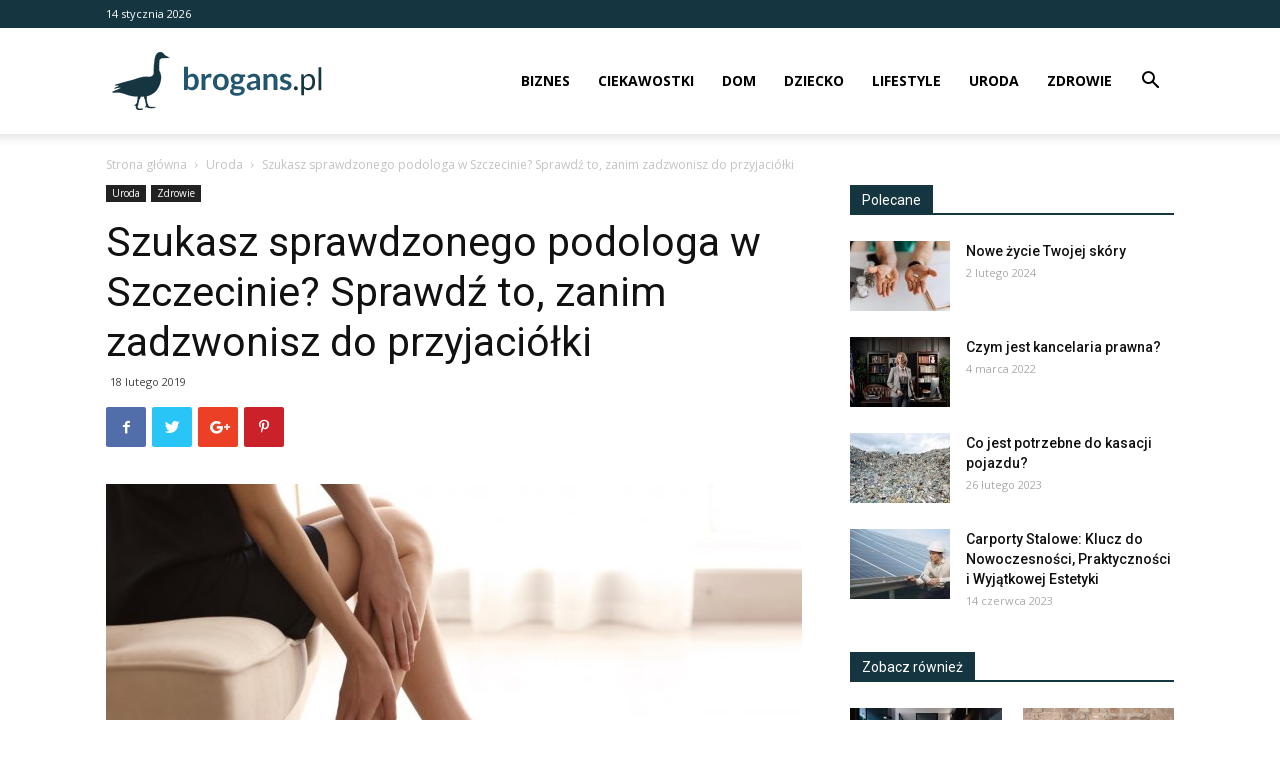

--- FILE ---
content_type: text/html; charset=UTF-8
request_url: https://www.brogans.pl/szukasz-sprawdzonego-podologa-w-szczecinie-sprawdz-to-zanim-zadzwonisz-do-przyjaciolki/
body_size: 20411
content:
<!doctype html >
<!--[if IE 8]>    <html class="ie8" lang="en"> <![endif]-->
<!--[if IE 9]>    <html class="ie9" lang="en"> <![endif]-->
<!--[if gt IE 8]><!--> <html lang="pl-PL"> <!--<![endif]-->
<head>
    <title>Szukasz sprawdzonego podologa w Szczecinie? Sprawdź to, zanim zadzwonisz do przyjaciółki - Brogans.pl</title>
    <meta charset="UTF-8" />
    <meta name="viewport" content="width=device-width, initial-scale=1.0">
    <link rel="pingback" href="https://www.brogans.pl/xmlrpc.php" />
    <meta name='robots' content='index, follow, max-image-preview:large, max-snippet:-1, max-video-preview:-1' />
<meta property="og:image" content="https://www.brogans.pl/wp-content/uploads/2019/02/podologia_2.jpg" /><link rel="icon" type="image/png" href="https://www.brogans.pl/wp-content/uploads/2018/09/brogans_icon.png">
	<!-- This site is optimized with the Yoast SEO plugin v21.2 - https://yoast.com/wordpress/plugins/seo/ -->
	<link rel="canonical" href="https://www.brogans.pl/szukasz-sprawdzonego-podologa-w-szczecinie-sprawdz-to-zanim-zadzwonisz-do-przyjaciolki/" />
	<meta name="twitter:label1" content="Napisane przez" />
	<meta name="twitter:data1" content="Redakcja" />
	<meta name="twitter:label2" content="Szacowany czas czytania" />
	<meta name="twitter:data2" content="3 minuty" />
	<script type="application/ld+json" class="yoast-schema-graph">{"@context":"https://schema.org","@graph":[{"@type":"WebPage","@id":"https://www.brogans.pl/szukasz-sprawdzonego-podologa-w-szczecinie-sprawdz-to-zanim-zadzwonisz-do-przyjaciolki/","url":"https://www.brogans.pl/szukasz-sprawdzonego-podologa-w-szczecinie-sprawdz-to-zanim-zadzwonisz-do-przyjaciolki/","name":"Szukasz sprawdzonego podologa w Szczecinie? Sprawdź to, zanim zadzwonisz do przyjaciółki - Brogans.pl","isPartOf":{"@id":"https://www.brogans.pl/#website"},"primaryImageOfPage":{"@id":"https://www.brogans.pl/szukasz-sprawdzonego-podologa-w-szczecinie-sprawdz-to-zanim-zadzwonisz-do-przyjaciolki/#primaryimage"},"image":{"@id":"https://www.brogans.pl/szukasz-sprawdzonego-podologa-w-szczecinie-sprawdz-to-zanim-zadzwonisz-do-przyjaciolki/#primaryimage"},"thumbnailUrl":"https://www.brogans.pl/wp-content/uploads/2019/02/podologia_2.jpg","datePublished":"2019-02-18T09:51:59+00:00","dateModified":"2019-02-20T09:52:58+00:00","author":{"@id":"https://www.brogans.pl/#/schema/person/503ffea9327b1e5fb37b2fcb37392e8e"},"breadcrumb":{"@id":"https://www.brogans.pl/szukasz-sprawdzonego-podologa-w-szczecinie-sprawdz-to-zanim-zadzwonisz-do-przyjaciolki/#breadcrumb"},"inLanguage":"pl-PL","potentialAction":[{"@type":"ReadAction","target":["https://www.brogans.pl/szukasz-sprawdzonego-podologa-w-szczecinie-sprawdz-to-zanim-zadzwonisz-do-przyjaciolki/"]}]},{"@type":"ImageObject","inLanguage":"pl-PL","@id":"https://www.brogans.pl/szukasz-sprawdzonego-podologa-w-szczecinie-sprawdz-to-zanim-zadzwonisz-do-przyjaciolki/#primaryimage","url":"https://www.brogans.pl/wp-content/uploads/2019/02/podologia_2.jpg","contentUrl":"https://www.brogans.pl/wp-content/uploads/2019/02/podologia_2.jpg","width":"1200","height":"800"},{"@type":"BreadcrumbList","@id":"https://www.brogans.pl/szukasz-sprawdzonego-podologa-w-szczecinie-sprawdz-to-zanim-zadzwonisz-do-przyjaciolki/#breadcrumb","itemListElement":[{"@type":"ListItem","position":1,"name":"Strona główna","item":"https://www.brogans.pl/"},{"@type":"ListItem","position":2,"name":"Szukasz sprawdzonego podologa w Szczecinie? Sprawdź to, zanim zadzwonisz do przyjaciółki"}]},{"@type":"WebSite","@id":"https://www.brogans.pl/#website","url":"https://www.brogans.pl/","name":"Brogans.pl","description":"","potentialAction":[{"@type":"SearchAction","target":{"@type":"EntryPoint","urlTemplate":"https://www.brogans.pl/?s={search_term_string}"},"query-input":"required name=search_term_string"}],"inLanguage":"pl-PL"},{"@type":"Person","@id":"https://www.brogans.pl/#/schema/person/503ffea9327b1e5fb37b2fcb37392e8e","name":"Redakcja"}]}</script>
	<!-- / Yoast SEO plugin. -->


<link rel='dns-prefetch' href='//fonts.googleapis.com' />
<link rel="alternate" type="application/rss+xml" title="Brogans.pl &raquo; Kanał z wpisami" href="https://www.brogans.pl/feed/" />
<link rel="alternate" type="application/rss+xml" title="Brogans.pl &raquo; Kanał z komentarzami" href="https://www.brogans.pl/comments/feed/" />
<link rel="alternate" type="application/rss+xml" title="Brogans.pl &raquo; Szukasz sprawdzonego podologa w Szczecinie? Sprawdź to, zanim zadzwonisz do przyjaciółki Kanał z komentarzami" href="https://www.brogans.pl/szukasz-sprawdzonego-podologa-w-szczecinie-sprawdz-to-zanim-zadzwonisz-do-przyjaciolki/feed/" />
<script type="text/javascript">
window._wpemojiSettings = {"baseUrl":"https:\/\/s.w.org\/images\/core\/emoji\/14.0.0\/72x72\/","ext":".png","svgUrl":"https:\/\/s.w.org\/images\/core\/emoji\/14.0.0\/svg\/","svgExt":".svg","source":{"concatemoji":"https:\/\/www.brogans.pl\/wp-includes\/js\/wp-emoji-release.min.js?ver=6.3.1"}};
/*! This file is auto-generated */
!function(i,n){var o,s,e;function c(e){try{var t={supportTests:e,timestamp:(new Date).valueOf()};sessionStorage.setItem(o,JSON.stringify(t))}catch(e){}}function p(e,t,n){e.clearRect(0,0,e.canvas.width,e.canvas.height),e.fillText(t,0,0);var t=new Uint32Array(e.getImageData(0,0,e.canvas.width,e.canvas.height).data),r=(e.clearRect(0,0,e.canvas.width,e.canvas.height),e.fillText(n,0,0),new Uint32Array(e.getImageData(0,0,e.canvas.width,e.canvas.height).data));return t.every(function(e,t){return e===r[t]})}function u(e,t,n){switch(t){case"flag":return n(e,"\ud83c\udff3\ufe0f\u200d\u26a7\ufe0f","\ud83c\udff3\ufe0f\u200b\u26a7\ufe0f")?!1:!n(e,"\ud83c\uddfa\ud83c\uddf3","\ud83c\uddfa\u200b\ud83c\uddf3")&&!n(e,"\ud83c\udff4\udb40\udc67\udb40\udc62\udb40\udc65\udb40\udc6e\udb40\udc67\udb40\udc7f","\ud83c\udff4\u200b\udb40\udc67\u200b\udb40\udc62\u200b\udb40\udc65\u200b\udb40\udc6e\u200b\udb40\udc67\u200b\udb40\udc7f");case"emoji":return!n(e,"\ud83e\udef1\ud83c\udffb\u200d\ud83e\udef2\ud83c\udfff","\ud83e\udef1\ud83c\udffb\u200b\ud83e\udef2\ud83c\udfff")}return!1}function f(e,t,n){var r="undefined"!=typeof WorkerGlobalScope&&self instanceof WorkerGlobalScope?new OffscreenCanvas(300,150):i.createElement("canvas"),a=r.getContext("2d",{willReadFrequently:!0}),o=(a.textBaseline="top",a.font="600 32px Arial",{});return e.forEach(function(e){o[e]=t(a,e,n)}),o}function t(e){var t=i.createElement("script");t.src=e,t.defer=!0,i.head.appendChild(t)}"undefined"!=typeof Promise&&(o="wpEmojiSettingsSupports",s=["flag","emoji"],n.supports={everything:!0,everythingExceptFlag:!0},e=new Promise(function(e){i.addEventListener("DOMContentLoaded",e,{once:!0})}),new Promise(function(t){var n=function(){try{var e=JSON.parse(sessionStorage.getItem(o));if("object"==typeof e&&"number"==typeof e.timestamp&&(new Date).valueOf()<e.timestamp+604800&&"object"==typeof e.supportTests)return e.supportTests}catch(e){}return null}();if(!n){if("undefined"!=typeof Worker&&"undefined"!=typeof OffscreenCanvas&&"undefined"!=typeof URL&&URL.createObjectURL&&"undefined"!=typeof Blob)try{var e="postMessage("+f.toString()+"("+[JSON.stringify(s),u.toString(),p.toString()].join(",")+"));",r=new Blob([e],{type:"text/javascript"}),a=new Worker(URL.createObjectURL(r),{name:"wpTestEmojiSupports"});return void(a.onmessage=function(e){c(n=e.data),a.terminate(),t(n)})}catch(e){}c(n=f(s,u,p))}t(n)}).then(function(e){for(var t in e)n.supports[t]=e[t],n.supports.everything=n.supports.everything&&n.supports[t],"flag"!==t&&(n.supports.everythingExceptFlag=n.supports.everythingExceptFlag&&n.supports[t]);n.supports.everythingExceptFlag=n.supports.everythingExceptFlag&&!n.supports.flag,n.DOMReady=!1,n.readyCallback=function(){n.DOMReady=!0}}).then(function(){return e}).then(function(){var e;n.supports.everything||(n.readyCallback(),(e=n.source||{}).concatemoji?t(e.concatemoji):e.wpemoji&&e.twemoji&&(t(e.twemoji),t(e.wpemoji)))}))}((window,document),window._wpemojiSettings);
</script>
<style type="text/css">
img.wp-smiley,
img.emoji {
	display: inline !important;
	border: none !important;
	box-shadow: none !important;
	height: 1em !important;
	width: 1em !important;
	margin: 0 0.07em !important;
	vertical-align: -0.1em !important;
	background: none !important;
	padding: 0 !important;
}
</style>
	<link rel='stylesheet' id='wp-block-library-css' href='https://www.brogans.pl/wp-includes/css/dist/block-library/style.min.css?ver=6.3.1' type='text/css' media='all' />
<style id='classic-theme-styles-inline-css' type='text/css'>
/*! This file is auto-generated */
.wp-block-button__link{color:#fff;background-color:#32373c;border-radius:9999px;box-shadow:none;text-decoration:none;padding:calc(.667em + 2px) calc(1.333em + 2px);font-size:1.125em}.wp-block-file__button{background:#32373c;color:#fff;text-decoration:none}
</style>
<style id='global-styles-inline-css' type='text/css'>
body{--wp--preset--color--black: #000000;--wp--preset--color--cyan-bluish-gray: #abb8c3;--wp--preset--color--white: #ffffff;--wp--preset--color--pale-pink: #f78da7;--wp--preset--color--vivid-red: #cf2e2e;--wp--preset--color--luminous-vivid-orange: #ff6900;--wp--preset--color--luminous-vivid-amber: #fcb900;--wp--preset--color--light-green-cyan: #7bdcb5;--wp--preset--color--vivid-green-cyan: #00d084;--wp--preset--color--pale-cyan-blue: #8ed1fc;--wp--preset--color--vivid-cyan-blue: #0693e3;--wp--preset--color--vivid-purple: #9b51e0;--wp--preset--gradient--vivid-cyan-blue-to-vivid-purple: linear-gradient(135deg,rgba(6,147,227,1) 0%,rgb(155,81,224) 100%);--wp--preset--gradient--light-green-cyan-to-vivid-green-cyan: linear-gradient(135deg,rgb(122,220,180) 0%,rgb(0,208,130) 100%);--wp--preset--gradient--luminous-vivid-amber-to-luminous-vivid-orange: linear-gradient(135deg,rgba(252,185,0,1) 0%,rgba(255,105,0,1) 100%);--wp--preset--gradient--luminous-vivid-orange-to-vivid-red: linear-gradient(135deg,rgba(255,105,0,1) 0%,rgb(207,46,46) 100%);--wp--preset--gradient--very-light-gray-to-cyan-bluish-gray: linear-gradient(135deg,rgb(238,238,238) 0%,rgb(169,184,195) 100%);--wp--preset--gradient--cool-to-warm-spectrum: linear-gradient(135deg,rgb(74,234,220) 0%,rgb(151,120,209) 20%,rgb(207,42,186) 40%,rgb(238,44,130) 60%,rgb(251,105,98) 80%,rgb(254,248,76) 100%);--wp--preset--gradient--blush-light-purple: linear-gradient(135deg,rgb(255,206,236) 0%,rgb(152,150,240) 100%);--wp--preset--gradient--blush-bordeaux: linear-gradient(135deg,rgb(254,205,165) 0%,rgb(254,45,45) 50%,rgb(107,0,62) 100%);--wp--preset--gradient--luminous-dusk: linear-gradient(135deg,rgb(255,203,112) 0%,rgb(199,81,192) 50%,rgb(65,88,208) 100%);--wp--preset--gradient--pale-ocean: linear-gradient(135deg,rgb(255,245,203) 0%,rgb(182,227,212) 50%,rgb(51,167,181) 100%);--wp--preset--gradient--electric-grass: linear-gradient(135deg,rgb(202,248,128) 0%,rgb(113,206,126) 100%);--wp--preset--gradient--midnight: linear-gradient(135deg,rgb(2,3,129) 0%,rgb(40,116,252) 100%);--wp--preset--font-size--small: 13px;--wp--preset--font-size--medium: 20px;--wp--preset--font-size--large: 36px;--wp--preset--font-size--x-large: 42px;--wp--preset--spacing--20: 0.44rem;--wp--preset--spacing--30: 0.67rem;--wp--preset--spacing--40: 1rem;--wp--preset--spacing--50: 1.5rem;--wp--preset--spacing--60: 2.25rem;--wp--preset--spacing--70: 3.38rem;--wp--preset--spacing--80: 5.06rem;--wp--preset--shadow--natural: 6px 6px 9px rgba(0, 0, 0, 0.2);--wp--preset--shadow--deep: 12px 12px 50px rgba(0, 0, 0, 0.4);--wp--preset--shadow--sharp: 6px 6px 0px rgba(0, 0, 0, 0.2);--wp--preset--shadow--outlined: 6px 6px 0px -3px rgba(255, 255, 255, 1), 6px 6px rgba(0, 0, 0, 1);--wp--preset--shadow--crisp: 6px 6px 0px rgba(0, 0, 0, 1);}:where(.is-layout-flex){gap: 0.5em;}:where(.is-layout-grid){gap: 0.5em;}body .is-layout-flow > .alignleft{float: left;margin-inline-start: 0;margin-inline-end: 2em;}body .is-layout-flow > .alignright{float: right;margin-inline-start: 2em;margin-inline-end: 0;}body .is-layout-flow > .aligncenter{margin-left: auto !important;margin-right: auto !important;}body .is-layout-constrained > .alignleft{float: left;margin-inline-start: 0;margin-inline-end: 2em;}body .is-layout-constrained > .alignright{float: right;margin-inline-start: 2em;margin-inline-end: 0;}body .is-layout-constrained > .aligncenter{margin-left: auto !important;margin-right: auto !important;}body .is-layout-constrained > :where(:not(.alignleft):not(.alignright):not(.alignfull)){max-width: var(--wp--style--global--content-size);margin-left: auto !important;margin-right: auto !important;}body .is-layout-constrained > .alignwide{max-width: var(--wp--style--global--wide-size);}body .is-layout-flex{display: flex;}body .is-layout-flex{flex-wrap: wrap;align-items: center;}body .is-layout-flex > *{margin: 0;}body .is-layout-grid{display: grid;}body .is-layout-grid > *{margin: 0;}:where(.wp-block-columns.is-layout-flex){gap: 2em;}:where(.wp-block-columns.is-layout-grid){gap: 2em;}:where(.wp-block-post-template.is-layout-flex){gap: 1.25em;}:where(.wp-block-post-template.is-layout-grid){gap: 1.25em;}.has-black-color{color: var(--wp--preset--color--black) !important;}.has-cyan-bluish-gray-color{color: var(--wp--preset--color--cyan-bluish-gray) !important;}.has-white-color{color: var(--wp--preset--color--white) !important;}.has-pale-pink-color{color: var(--wp--preset--color--pale-pink) !important;}.has-vivid-red-color{color: var(--wp--preset--color--vivid-red) !important;}.has-luminous-vivid-orange-color{color: var(--wp--preset--color--luminous-vivid-orange) !important;}.has-luminous-vivid-amber-color{color: var(--wp--preset--color--luminous-vivid-amber) !important;}.has-light-green-cyan-color{color: var(--wp--preset--color--light-green-cyan) !important;}.has-vivid-green-cyan-color{color: var(--wp--preset--color--vivid-green-cyan) !important;}.has-pale-cyan-blue-color{color: var(--wp--preset--color--pale-cyan-blue) !important;}.has-vivid-cyan-blue-color{color: var(--wp--preset--color--vivid-cyan-blue) !important;}.has-vivid-purple-color{color: var(--wp--preset--color--vivid-purple) !important;}.has-black-background-color{background-color: var(--wp--preset--color--black) !important;}.has-cyan-bluish-gray-background-color{background-color: var(--wp--preset--color--cyan-bluish-gray) !important;}.has-white-background-color{background-color: var(--wp--preset--color--white) !important;}.has-pale-pink-background-color{background-color: var(--wp--preset--color--pale-pink) !important;}.has-vivid-red-background-color{background-color: var(--wp--preset--color--vivid-red) !important;}.has-luminous-vivid-orange-background-color{background-color: var(--wp--preset--color--luminous-vivid-orange) !important;}.has-luminous-vivid-amber-background-color{background-color: var(--wp--preset--color--luminous-vivid-amber) !important;}.has-light-green-cyan-background-color{background-color: var(--wp--preset--color--light-green-cyan) !important;}.has-vivid-green-cyan-background-color{background-color: var(--wp--preset--color--vivid-green-cyan) !important;}.has-pale-cyan-blue-background-color{background-color: var(--wp--preset--color--pale-cyan-blue) !important;}.has-vivid-cyan-blue-background-color{background-color: var(--wp--preset--color--vivid-cyan-blue) !important;}.has-vivid-purple-background-color{background-color: var(--wp--preset--color--vivid-purple) !important;}.has-black-border-color{border-color: var(--wp--preset--color--black) !important;}.has-cyan-bluish-gray-border-color{border-color: var(--wp--preset--color--cyan-bluish-gray) !important;}.has-white-border-color{border-color: var(--wp--preset--color--white) !important;}.has-pale-pink-border-color{border-color: var(--wp--preset--color--pale-pink) !important;}.has-vivid-red-border-color{border-color: var(--wp--preset--color--vivid-red) !important;}.has-luminous-vivid-orange-border-color{border-color: var(--wp--preset--color--luminous-vivid-orange) !important;}.has-luminous-vivid-amber-border-color{border-color: var(--wp--preset--color--luminous-vivid-amber) !important;}.has-light-green-cyan-border-color{border-color: var(--wp--preset--color--light-green-cyan) !important;}.has-vivid-green-cyan-border-color{border-color: var(--wp--preset--color--vivid-green-cyan) !important;}.has-pale-cyan-blue-border-color{border-color: var(--wp--preset--color--pale-cyan-blue) !important;}.has-vivid-cyan-blue-border-color{border-color: var(--wp--preset--color--vivid-cyan-blue) !important;}.has-vivid-purple-border-color{border-color: var(--wp--preset--color--vivid-purple) !important;}.has-vivid-cyan-blue-to-vivid-purple-gradient-background{background: var(--wp--preset--gradient--vivid-cyan-blue-to-vivid-purple) !important;}.has-light-green-cyan-to-vivid-green-cyan-gradient-background{background: var(--wp--preset--gradient--light-green-cyan-to-vivid-green-cyan) !important;}.has-luminous-vivid-amber-to-luminous-vivid-orange-gradient-background{background: var(--wp--preset--gradient--luminous-vivid-amber-to-luminous-vivid-orange) !important;}.has-luminous-vivid-orange-to-vivid-red-gradient-background{background: var(--wp--preset--gradient--luminous-vivid-orange-to-vivid-red) !important;}.has-very-light-gray-to-cyan-bluish-gray-gradient-background{background: var(--wp--preset--gradient--very-light-gray-to-cyan-bluish-gray) !important;}.has-cool-to-warm-spectrum-gradient-background{background: var(--wp--preset--gradient--cool-to-warm-spectrum) !important;}.has-blush-light-purple-gradient-background{background: var(--wp--preset--gradient--blush-light-purple) !important;}.has-blush-bordeaux-gradient-background{background: var(--wp--preset--gradient--blush-bordeaux) !important;}.has-luminous-dusk-gradient-background{background: var(--wp--preset--gradient--luminous-dusk) !important;}.has-pale-ocean-gradient-background{background: var(--wp--preset--gradient--pale-ocean) !important;}.has-electric-grass-gradient-background{background: var(--wp--preset--gradient--electric-grass) !important;}.has-midnight-gradient-background{background: var(--wp--preset--gradient--midnight) !important;}.has-small-font-size{font-size: var(--wp--preset--font-size--small) !important;}.has-medium-font-size{font-size: var(--wp--preset--font-size--medium) !important;}.has-large-font-size{font-size: var(--wp--preset--font-size--large) !important;}.has-x-large-font-size{font-size: var(--wp--preset--font-size--x-large) !important;}
.wp-block-navigation a:where(:not(.wp-element-button)){color: inherit;}
:where(.wp-block-post-template.is-layout-flex){gap: 1.25em;}:where(.wp-block-post-template.is-layout-grid){gap: 1.25em;}
:where(.wp-block-columns.is-layout-flex){gap: 2em;}:where(.wp-block-columns.is-layout-grid){gap: 2em;}
.wp-block-pullquote{font-size: 1.5em;line-height: 1.6;}
</style>
<link rel='stylesheet' id='google-fonts-style-css' href='https://fonts.googleapis.com/css?family=Open+Sans%3A300italic%2C400%2C400italic%2C600%2C600italic%2C700%7CRoboto%3A300%2C400%2C400italic%2C500%2C500italic%2C700%2C900&#038;ver=8.7.2' type='text/css' media='all' />
<link rel='stylesheet' id='td-theme-css' href='https://www.brogans.pl/wp-content/themes/Newspaper/style.css?ver=8.7.2' type='text/css' media='all' />
<script type='text/javascript' src='https://www.brogans.pl/wp-includes/js/jquery/jquery.min.js?ver=3.7.0' id='jquery-core-js'></script>
<script type='text/javascript' src='https://www.brogans.pl/wp-includes/js/jquery/jquery-migrate.min.js?ver=3.4.1' id='jquery-migrate-js'></script>
<link rel="https://api.w.org/" href="https://www.brogans.pl/wp-json/" /><link rel="alternate" type="application/json" href="https://www.brogans.pl/wp-json/wp/v2/posts/660" /><link rel="EditURI" type="application/rsd+xml" title="RSD" href="https://www.brogans.pl/xmlrpc.php?rsd" />
<meta name="generator" content="WordPress 6.3.1" />
<link rel='shortlink' href='https://www.brogans.pl/?p=660' />
<link rel="alternate" type="application/json+oembed" href="https://www.brogans.pl/wp-json/oembed/1.0/embed?url=https%3A%2F%2Fwww.brogans.pl%2Fszukasz-sprawdzonego-podologa-w-szczecinie-sprawdz-to-zanim-zadzwonisz-do-przyjaciolki%2F" />
<link rel="alternate" type="text/xml+oembed" href="https://www.brogans.pl/wp-json/oembed/1.0/embed?url=https%3A%2F%2Fwww.brogans.pl%2Fszukasz-sprawdzonego-podologa-w-szczecinie-sprawdz-to-zanim-zadzwonisz-do-przyjaciolki%2F&#038;format=xml" />
<!--[if lt IE 9]><script src="https://html5shim.googlecode.com/svn/trunk/html5.js"></script><![endif]-->
    <link rel="amphtml" href="https://www.brogans.pl/szukasz-sprawdzonego-podologa-w-szczecinie-sprawdz-to-zanim-zadzwonisz-do-przyjaciolki/amp/">
<!-- JS generated by theme -->

<script>
    
    

	    var tdBlocksArray = []; //here we store all the items for the current page

	    //td_block class - each ajax block uses a object of this class for requests
	    function tdBlock() {
		    this.id = '';
		    this.block_type = 1; //block type id (1-234 etc)
		    this.atts = '';
		    this.td_column_number = '';
		    this.td_current_page = 1; //
		    this.post_count = 0; //from wp
		    this.found_posts = 0; //from wp
		    this.max_num_pages = 0; //from wp
		    this.td_filter_value = ''; //current live filter value
		    this.is_ajax_running = false;
		    this.td_user_action = ''; // load more or infinite loader (used by the animation)
		    this.header_color = '';
		    this.ajax_pagination_infinite_stop = ''; //show load more at page x
	    }


        // td_js_generator - mini detector
        (function(){
            var htmlTag = document.getElementsByTagName("html")[0];

	        if ( navigator.userAgent.indexOf("MSIE 10.0") > -1 ) {
                htmlTag.className += ' ie10';
            }

            if ( !!navigator.userAgent.match(/Trident.*rv\:11\./) ) {
                htmlTag.className += ' ie11';
            }

	        if ( navigator.userAgent.indexOf("Edge") > -1 ) {
                htmlTag.className += ' ieEdge';
            }

            if ( /(iPad|iPhone|iPod)/g.test(navigator.userAgent) ) {
                htmlTag.className += ' td-md-is-ios';
            }

            var user_agent = navigator.userAgent.toLowerCase();
            if ( user_agent.indexOf("android") > -1 ) {
                htmlTag.className += ' td-md-is-android';
            }

            if ( -1 !== navigator.userAgent.indexOf('Mac OS X')  ) {
                htmlTag.className += ' td-md-is-os-x';
            }

            if ( /chrom(e|ium)/.test(navigator.userAgent.toLowerCase()) ) {
               htmlTag.className += ' td-md-is-chrome';
            }

            if ( -1 !== navigator.userAgent.indexOf('Firefox') ) {
                htmlTag.className += ' td-md-is-firefox';
            }

            if ( -1 !== navigator.userAgent.indexOf('Safari') && -1 === navigator.userAgent.indexOf('Chrome') ) {
                htmlTag.className += ' td-md-is-safari';
            }

            if( -1 !== navigator.userAgent.indexOf('IEMobile') ){
                htmlTag.className += ' td-md-is-iemobile';
            }

        })();




        var tdLocalCache = {};

        ( function () {
            "use strict";

            tdLocalCache = {
                data: {},
                remove: function (resource_id) {
                    delete tdLocalCache.data[resource_id];
                },
                exist: function (resource_id) {
                    return tdLocalCache.data.hasOwnProperty(resource_id) && tdLocalCache.data[resource_id] !== null;
                },
                get: function (resource_id) {
                    return tdLocalCache.data[resource_id];
                },
                set: function (resource_id, cachedData) {
                    tdLocalCache.remove(resource_id);
                    tdLocalCache.data[resource_id] = cachedData;
                }
            };
        })();

    
    
var td_viewport_interval_list=[{"limitBottom":767,"sidebarWidth":228},{"limitBottom":1018,"sidebarWidth":300},{"limitBottom":1140,"sidebarWidth":324}];
var td_ajax_url="https:\/\/www.brogans.pl\/wp-admin\/admin-ajax.php?td_theme_name=Newspaper&v=8.7.2";
var td_get_template_directory_uri="https:\/\/www.brogans.pl\/wp-content\/themes\/Newspaper";
var tds_snap_menu="snap";
var tds_logo_on_sticky="show_header_logo";
var tds_header_style="7";
var td_please_wait="Prosz\u0119 czeka\u0107 ...";
var td_email_user_pass_incorrect="U\u017cytkownik lub has\u0142o niepoprawne!";
var td_email_user_incorrect="E-mail lub nazwa u\u017cytkownika jest niepoprawna!";
var td_email_incorrect="E-mail niepoprawny!";
var tds_more_articles_on_post_enable="";
var tds_more_articles_on_post_time_to_wait="";
var tds_more_articles_on_post_pages_distance_from_top=0;
var tds_theme_color_site_wide="#22556e";
var tds_smart_sidebar="enabled";
var tdThemeName="Newspaper";
var td_magnific_popup_translation_tPrev="Poprzedni (Strza\u0142ka w lewo)";
var td_magnific_popup_translation_tNext="Nast\u0119pny (Strza\u0142ka w prawo)";
var td_magnific_popup_translation_tCounter="%curr% z %total%";
var td_magnific_popup_translation_ajax_tError="Zawarto\u015b\u0107 z %url% nie mo\u017ce by\u0107 za\u0142adowana.";
var td_magnific_popup_translation_image_tError="Obraz #%curr% nie mo\u017ce by\u0107 za\u0142adowany.";
var tdDateNamesI18n={"month_names":["stycze\u0144","luty","marzec","kwiecie\u0144","maj","czerwiec","lipiec","sierpie\u0144","wrzesie\u0144","pa\u017adziernik","listopad","grudzie\u0144"],"month_names_short":["sty","lut","mar","kwi","maj","cze","lip","sie","wrz","pa\u017a","lis","gru"],"day_names":["niedziela","poniedzia\u0142ek","wtorek","\u015broda","czwartek","pi\u0105tek","sobota"],"day_names_short":["niedz.","pon.","wt.","\u015br.","czw.","pt.","sob."]};
var td_ad_background_click_link="";
var td_ad_background_click_target="";
</script>


<!-- Header style compiled by theme -->

<style>
    
.td-header-wrap .black-menu .sf-menu > .current-menu-item > a,
    .td-header-wrap .black-menu .sf-menu > .current-menu-ancestor > a,
    .td-header-wrap .black-menu .sf-menu > .current-category-ancestor > a,
    .td-header-wrap .black-menu .sf-menu > li > a:hover,
    .td-header-wrap .black-menu .sf-menu > .sfHover > a,
    .td-header-style-12 .td-header-menu-wrap-full,
    .sf-menu > .current-menu-item > a:after,
    .sf-menu > .current-menu-ancestor > a:after,
    .sf-menu > .current-category-ancestor > a:after,
    .sf-menu > li:hover > a:after,
    .sf-menu > .sfHover > a:after,
    .td-header-style-12 .td-affix,
    .header-search-wrap .td-drop-down-search:after,
    .header-search-wrap .td-drop-down-search .btn:hover,
    input[type=submit]:hover,
    .td-read-more a,
    .td-post-category:hover,
    .td-grid-style-1.td-hover-1 .td-big-grid-post:hover .td-post-category,
    .td-grid-style-5.td-hover-1 .td-big-grid-post:hover .td-post-category,
    .td_top_authors .td-active .td-author-post-count,
    .td_top_authors .td-active .td-author-comments-count,
    .td_top_authors .td_mod_wrap:hover .td-author-post-count,
    .td_top_authors .td_mod_wrap:hover .td-author-comments-count,
    .td-404-sub-sub-title a:hover,
    .td-search-form-widget .wpb_button:hover,
    .td-rating-bar-wrap div,
    .td_category_template_3 .td-current-sub-category,
    .dropcap,
    .td_wrapper_video_playlist .td_video_controls_playlist_wrapper,
    .wpb_default,
    .wpb_default:hover,
    .td-left-smart-list:hover,
    .td-right-smart-list:hover,
    .woocommerce-checkout .woocommerce input.button:hover,
    .woocommerce-page .woocommerce a.button:hover,
    .woocommerce-account div.woocommerce .button:hover,
    #bbpress-forums button:hover,
    .bbp_widget_login .button:hover,
    .td-footer-wrapper .td-post-category,
    .td-footer-wrapper .widget_product_search input[type="submit"]:hover,
    .woocommerce .product a.button:hover,
    .woocommerce .product #respond input#submit:hover,
    .woocommerce .checkout input#place_order:hover,
    .woocommerce .woocommerce.widget .button:hover,
    .single-product .product .summary .cart .button:hover,
    .woocommerce-cart .woocommerce table.cart .button:hover,
    .woocommerce-cart .woocommerce .shipping-calculator-form .button:hover,
    .td-next-prev-wrap a:hover,
    .td-load-more-wrap a:hover,
    .td-post-small-box a:hover,
    .page-nav .current,
    .page-nav:first-child > div,
    .td_category_template_8 .td-category-header .td-category a.td-current-sub-category,
    .td_category_template_4 .td-category-siblings .td-category a:hover,
    #bbpress-forums .bbp-pagination .current,
    #bbpress-forums #bbp-single-user-details #bbp-user-navigation li.current a,
    .td-theme-slider:hover .slide-meta-cat a,
    a.vc_btn-black:hover,
    .td-trending-now-wrapper:hover .td-trending-now-title,
    .td-scroll-up,
    .td-smart-list-button:hover,
    .td-weather-information:before,
    .td-weather-week:before,
    .td_block_exchange .td-exchange-header:before,
    .td_block_big_grid_9.td-grid-style-1 .td-post-category,
    .td_block_big_grid_9.td-grid-style-5 .td-post-category,
    .td-grid-style-6.td-hover-1 .td-module-thumb:after,
    .td-pulldown-syle-2 .td-subcat-dropdown ul:after,
    .td_block_template_9 .td-block-title:after,
    .td_block_template_15 .td-block-title:before,
    div.wpforms-container .wpforms-form div.wpforms-submit-container button[type=submit] {
        background-color: #22556e;
    }

    .global-block-template-4 .td-related-title .td-cur-simple-item:before {
        border-color: #22556e transparent transparent transparent !important;
    }

    .woocommerce .woocommerce-message .button:hover,
    .woocommerce .woocommerce-error .button:hover,
    .woocommerce .woocommerce-info .button:hover,
    .global-block-template-4 .td-related-title .td-cur-simple-item,
    .global-block-template-3 .td-related-title .td-cur-simple-item,
    .global-block-template-9 .td-related-title:after {
        background-color: #22556e !important;
    }

    .woocommerce .product .onsale,
    .woocommerce.widget .ui-slider .ui-slider-handle {
        background: none #22556e;
    }

    .woocommerce.widget.widget_layered_nav_filters ul li a {
        background: none repeat scroll 0 0 #22556e !important;
    }

    a,
    cite a:hover,
    .td_mega_menu_sub_cats .cur-sub-cat,
    .td-mega-span h3 a:hover,
    .td_mod_mega_menu:hover .entry-title a,
    .header-search-wrap .result-msg a:hover,
    .td-header-top-menu .td-drop-down-search .td_module_wrap:hover .entry-title a,
    .td-header-top-menu .td-icon-search:hover,
    .td-header-wrap .result-msg a:hover,
    .top-header-menu li a:hover,
    .top-header-menu .current-menu-item > a,
    .top-header-menu .current-menu-ancestor > a,
    .top-header-menu .current-category-ancestor > a,
    .td-social-icon-wrap > a:hover,
    .td-header-sp-top-widget .td-social-icon-wrap a:hover,
    .td-page-content blockquote p,
    .td-post-content blockquote p,
    .mce-content-body blockquote p,
    .comment-content blockquote p,
    .wpb_text_column blockquote p,
    .td_block_text_with_title blockquote p,
    .td_module_wrap:hover .entry-title a,
    .td-subcat-filter .td-subcat-list a:hover,
    .td-subcat-filter .td-subcat-dropdown a:hover,
    .td_quote_on_blocks,
    .dropcap2,
    .dropcap3,
    .td_top_authors .td-active .td-authors-name a,
    .td_top_authors .td_mod_wrap:hover .td-authors-name a,
    .td-post-next-prev-content a:hover,
    .author-box-wrap .td-author-social a:hover,
    .td-author-name a:hover,
    .td-author-url a:hover,
    .td_mod_related_posts:hover h3 > a,
    .td-post-template-11 .td-related-title .td-related-left:hover,
    .td-post-template-11 .td-related-title .td-related-right:hover,
    .td-post-template-11 .td-related-title .td-cur-simple-item,
    .td-post-template-11 .td_block_related_posts .td-next-prev-wrap a:hover,
    .comment-reply-link:hover,
    .logged-in-as a:hover,
    #cancel-comment-reply-link:hover,
    .td-search-query,
    .td-category-header .td-pulldown-category-filter-link:hover,
    .td-category-siblings .td-subcat-dropdown a:hover,
    .td-category-siblings .td-subcat-dropdown a.td-current-sub-category,
    .widget a:hover,
    .td_wp_recentcomments a:hover,
    .archive .widget_archive .current,
    .archive .widget_archive .current a,
    .widget_calendar tfoot a:hover,
    .woocommerce a.added_to_cart:hover,
    .woocommerce-account .woocommerce-MyAccount-navigation a:hover,
    #bbpress-forums li.bbp-header .bbp-reply-content span a:hover,
    #bbpress-forums .bbp-forum-freshness a:hover,
    #bbpress-forums .bbp-topic-freshness a:hover,
    #bbpress-forums .bbp-forums-list li a:hover,
    #bbpress-forums .bbp-forum-title:hover,
    #bbpress-forums .bbp-topic-permalink:hover,
    #bbpress-forums .bbp-topic-started-by a:hover,
    #bbpress-forums .bbp-topic-started-in a:hover,
    #bbpress-forums .bbp-body .super-sticky li.bbp-topic-title .bbp-topic-permalink,
    #bbpress-forums .bbp-body .sticky li.bbp-topic-title .bbp-topic-permalink,
    .widget_display_replies .bbp-author-name,
    .widget_display_topics .bbp-author-name,
    .footer-text-wrap .footer-email-wrap a,
    .td-subfooter-menu li a:hover,
    .footer-social-wrap a:hover,
    a.vc_btn-black:hover,
    .td-smart-list-dropdown-wrap .td-smart-list-button:hover,
    .td_module_17 .td-read-more a:hover,
    .td_module_18 .td-read-more a:hover,
    .td_module_19 .td-post-author-name a:hover,
    .td-instagram-user a,
    .td-pulldown-syle-2 .td-subcat-dropdown:hover .td-subcat-more span,
    .td-pulldown-syle-2 .td-subcat-dropdown:hover .td-subcat-more i,
    .td-pulldown-syle-3 .td-subcat-dropdown:hover .td-subcat-more span,
    .td-pulldown-syle-3 .td-subcat-dropdown:hover .td-subcat-more i,
    .td-block-title-wrap .td-wrapper-pulldown-filter .td-pulldown-filter-display-option:hover,
    .td-block-title-wrap .td-wrapper-pulldown-filter .td-pulldown-filter-display-option:hover i,
    .td-block-title-wrap .td-wrapper-pulldown-filter .td-pulldown-filter-link:hover,
    .td-block-title-wrap .td-wrapper-pulldown-filter .td-pulldown-filter-item .td-cur-simple-item,
    .global-block-template-2 .td-related-title .td-cur-simple-item,
    .global-block-template-5 .td-related-title .td-cur-simple-item,
    .global-block-template-6 .td-related-title .td-cur-simple-item,
    .global-block-template-7 .td-related-title .td-cur-simple-item,
    .global-block-template-8 .td-related-title .td-cur-simple-item,
    .global-block-template-9 .td-related-title .td-cur-simple-item,
    .global-block-template-10 .td-related-title .td-cur-simple-item,
    .global-block-template-11 .td-related-title .td-cur-simple-item,
    .global-block-template-12 .td-related-title .td-cur-simple-item,
    .global-block-template-13 .td-related-title .td-cur-simple-item,
    .global-block-template-14 .td-related-title .td-cur-simple-item,
    .global-block-template-15 .td-related-title .td-cur-simple-item,
    .global-block-template-16 .td-related-title .td-cur-simple-item,
    .global-block-template-17 .td-related-title .td-cur-simple-item,
    .td-theme-wrap .sf-menu ul .td-menu-item > a:hover,
    .td-theme-wrap .sf-menu ul .sfHover > a,
    .td-theme-wrap .sf-menu ul .current-menu-ancestor > a,
    .td-theme-wrap .sf-menu ul .current-category-ancestor > a,
    .td-theme-wrap .sf-menu ul .current-menu-item > a,
    .td_outlined_btn {
        color: #22556e;
    }

    a.vc_btn-black.vc_btn_square_outlined:hover,
    a.vc_btn-black.vc_btn_outlined:hover,
    .td-mega-menu-page .wpb_content_element ul li a:hover,
    .td-theme-wrap .td-aj-search-results .td_module_wrap:hover .entry-title a,
    .td-theme-wrap .header-search-wrap .result-msg a:hover {
        color: #22556e !important;
    }

    .td-next-prev-wrap a:hover,
    .td-load-more-wrap a:hover,
    .td-post-small-box a:hover,
    .page-nav .current,
    .page-nav:first-child > div,
    .td_category_template_8 .td-category-header .td-category a.td-current-sub-category,
    .td_category_template_4 .td-category-siblings .td-category a:hover,
    #bbpress-forums .bbp-pagination .current,
    .post .td_quote_box,
    .page .td_quote_box,
    a.vc_btn-black:hover,
    .td_block_template_5 .td-block-title > *,
    .td_outlined_btn {
        border-color: #22556e;
    }

    .td_wrapper_video_playlist .td_video_currently_playing:after {
        border-color: #22556e !important;
    }

    .header-search-wrap .td-drop-down-search:before {
        border-color: transparent transparent #22556e transparent;
    }

    .block-title > span,
    .block-title > a,
    .block-title > label,
    .widgettitle,
    .widgettitle:after,
    .td-trending-now-title,
    .td-trending-now-wrapper:hover .td-trending-now-title,
    .wpb_tabs li.ui-tabs-active a,
    .wpb_tabs li:hover a,
    .vc_tta-container .vc_tta-color-grey.vc_tta-tabs-position-top.vc_tta-style-classic .vc_tta-tabs-container .vc_tta-tab.vc_active > a,
    .vc_tta-container .vc_tta-color-grey.vc_tta-tabs-position-top.vc_tta-style-classic .vc_tta-tabs-container .vc_tta-tab:hover > a,
    .td_block_template_1 .td-related-title .td-cur-simple-item,
    .woocommerce .product .products h2:not(.woocommerce-loop-product__title),
    .td-subcat-filter .td-subcat-dropdown:hover .td-subcat-more, 
    .td_3D_btn,
    .td_shadow_btn,
    .td_default_btn,
    .td_round_btn, 
    .td_outlined_btn:hover {
    	background-color: #22556e;
    }

    .woocommerce div.product .woocommerce-tabs ul.tabs li.active {
    	background-color: #22556e !important;
    }

    .block-title,
    .td_block_template_1 .td-related-title,
    .wpb_tabs .wpb_tabs_nav,
    .vc_tta-container .vc_tta-color-grey.vc_tta-tabs-position-top.vc_tta-style-classic .vc_tta-tabs-container,
    .woocommerce div.product .woocommerce-tabs ul.tabs:before {
        border-color: #22556e;
    }
    .td_block_wrap .td-subcat-item a.td-cur-simple-item {
	    color: #22556e;
	}


    
    .td-grid-style-4 .entry-title
    {
        background-color: rgba(34, 85, 110, 0.7);
    }

    
    .block-title > span,
    .block-title > span > a,
    .block-title > a,
    .block-title > label,
    .widgettitle,
    .widgettitle:after,
    .td-trending-now-title,
    .td-trending-now-wrapper:hover .td-trending-now-title,
    .wpb_tabs li.ui-tabs-active a,
    .wpb_tabs li:hover a,
    .vc_tta-container .vc_tta-color-grey.vc_tta-tabs-position-top.vc_tta-style-classic .vc_tta-tabs-container .vc_tta-tab.vc_active > a,
    .vc_tta-container .vc_tta-color-grey.vc_tta-tabs-position-top.vc_tta-style-classic .vc_tta-tabs-container .vc_tta-tab:hover > a,
    .td_block_template_1 .td-related-title .td-cur-simple-item,
    .woocommerce .product .products h2:not(.woocommerce-loop-product__title),
    .td-subcat-filter .td-subcat-dropdown:hover .td-subcat-more,
    .td-weather-information:before,
    .td-weather-week:before,
    .td_block_exchange .td-exchange-header:before,
    .td-theme-wrap .td_block_template_3 .td-block-title > *,
    .td-theme-wrap .td_block_template_4 .td-block-title > *,
    .td-theme-wrap .td_block_template_7 .td-block-title > *,
    .td-theme-wrap .td_block_template_9 .td-block-title:after,
    .td-theme-wrap .td_block_template_10 .td-block-title::before,
    .td-theme-wrap .td_block_template_11 .td-block-title::before,
    .td-theme-wrap .td_block_template_11 .td-block-title::after,
    .td-theme-wrap .td_block_template_14 .td-block-title,
    .td-theme-wrap .td_block_template_15 .td-block-title:before,
    .td-theme-wrap .td_block_template_17 .td-block-title:before {
        background-color: #153641;
    }

    .woocommerce div.product .woocommerce-tabs ul.tabs li.active {
    	background-color: #153641 !important;
    }

    .block-title,
    .td_block_template_1 .td-related-title,
    .wpb_tabs .wpb_tabs_nav,
    .vc_tta-container .vc_tta-color-grey.vc_tta-tabs-position-top.vc_tta-style-classic .vc_tta-tabs-container,
    .woocommerce div.product .woocommerce-tabs ul.tabs:before,
    .td-theme-wrap .td_block_template_5 .td-block-title > *,
    .td-theme-wrap .td_block_template_17 .td-block-title,
    .td-theme-wrap .td_block_template_17 .td-block-title::before {
        border-color: #153641;
    }

    .td-theme-wrap .td_block_template_4 .td-block-title > *:before,
    .td-theme-wrap .td_block_template_17 .td-block-title::after {
        border-color: #153641 transparent transparent transparent;
    }

    
    .td-header-wrap .td-header-top-menu-full,
    .td-header-wrap .top-header-menu .sub-menu {
        background-color: #153641;
    }
    .td-header-style-8 .td-header-top-menu-full {
        background-color: transparent;
    }
    .td-header-style-8 .td-header-top-menu-full .td-header-top-menu {
        background-color: #153641;
        padding-left: 15px;
        padding-right: 15px;
    }

    .td-header-wrap .td-header-top-menu-full .td-header-top-menu,
    .td-header-wrap .td-header-top-menu-full {
        border-bottom: none;
    }


    
    .td-header-top-menu,
    .td-header-top-menu a,
    .td-header-wrap .td-header-top-menu-full .td-header-top-menu,
    .td-header-wrap .td-header-top-menu-full a,
    .td-header-style-8 .td-header-top-menu,
    .td-header-style-8 .td-header-top-menu a,
    .td-header-top-menu .td-drop-down-search .entry-title a {
        color: #ffffff;
    }

    
    .top-header-menu .current-menu-item > a,
    .top-header-menu .current-menu-ancestor > a,
    .top-header-menu .current-category-ancestor > a,
    .top-header-menu li a:hover,
    .td-header-sp-top-widget .td-icon-search:hover {
        color: #eeeeee;
    }

    
    .td-header-wrap .td-header-sp-top-widget .td-icon-font,
    .td-header-style-7 .td-header-top-menu .td-social-icon-wrap .td-icon-font {
        color: #ffffff;
    }

    
    .td-header-wrap .td-header-sp-top-widget i.td-icon-font:hover {
        color: #eeeeee;
    }


    
    .td-footer-wrapper,
    .td-footer-wrapper .td_block_template_7 .td-block-title > *,
    .td-footer-wrapper .td_block_template_17 .td-block-title,
    .td-footer-wrapper .td-block-title-wrap .td-wrapper-pulldown-filter {
        background-color: #ffffff;
    }

    
    .td-footer-wrapper,
    .td-footer-wrapper a,
    .td-footer-wrapper .block-title a,
    .td-footer-wrapper .block-title span,
    .td-footer-wrapper .block-title label,
    .td-footer-wrapper .td-excerpt,
    .td-footer-wrapper .td-post-author-name span,
    .td-footer-wrapper .td-post-date,
    .td-footer-wrapper .td-social-style3 .td_social_type a,
    .td-footer-wrapper .td-social-style3,
    .td-footer-wrapper .td-social-style4 .td_social_type a,
    .td-footer-wrapper .td-social-style4,
    .td-footer-wrapper .td-social-style9,
    .td-footer-wrapper .td-social-style10,
    .td-footer-wrapper .td-social-style2 .td_social_type a,
    .td-footer-wrapper .td-social-style8 .td_social_type a,
    .td-footer-wrapper .td-social-style2 .td_social_type,
    .td-footer-wrapper .td-social-style8 .td_social_type,
    .td-footer-template-13 .td-social-name,
    .td-footer-wrapper .td_block_template_7 .td-block-title > * {
        color: #153641;
    }

    .td-footer-wrapper .widget_calendar th,
    .td-footer-wrapper .widget_calendar td,
    .td-footer-wrapper .td-social-style2 .td_social_type .td-social-box,
    .td-footer-wrapper .td-social-style8 .td_social_type .td-social-box,
    .td-social-style-2 .td-icon-font:after {
        border-color: #153641;
    }

    .td-footer-wrapper .td-module-comments a,
    .td-footer-wrapper .td-post-category,
    .td-footer-wrapper .td-slide-meta .td-post-author-name span,
    .td-footer-wrapper .td-slide-meta .td-post-date {
        color: #fff;
    }

    
    .td-footer-bottom-full .td-container::before {
        background-color: rgba(21, 54, 65, 0.1);
    }

    
    .td-sub-footer-container {
        background-color: #153641;
    }

    
    .td-post-content h1,
    .td-post-content h2,
    .td-post-content h3,
    .td-post-content h4,
    .td-post-content h5,
    .td-post-content h6 {
    	color: #cc0000;
    }

    
    .td-footer-wrapper::before {
        background-size: cover;
    }

    
    .td-footer-wrapper::before {
        background-position: center center;
    }

    
    .td-footer-wrapper::before {
        opacity: 0.1;
    }
</style>

<!-- Global site tag (gtag.js) - Google Analytics -->
<script async src="https://www.googletagmanager.com/gtag/js?id=UA-107409128-36"></script>
<script>
  window.dataLayer = window.dataLayer || [];
  function gtag(){dataLayer.push(arguments);}
  gtag('js', new Date());

  gtag('config', 'UA-107409128-36');
</script>
<script type="application/ld+json">
                        {
                            "@context": "http://schema.org",
                            "@type": "BreadcrumbList",
                            "itemListElement": [{
                            "@type": "ListItem",
                            "position": 1,
                                "item": {
                                "@type": "WebSite",
                                "@id": "https://www.brogans.pl/",
                                "name": "Strona główna"                                               
                            }
                        },{
                            "@type": "ListItem",
                            "position": 2,
                                "item": {
                                "@type": "WebPage",
                                "@id": "https://www.brogans.pl/kategoria/uroda/",
                                "name": "Uroda"
                            }
                        },{
                            "@type": "ListItem",
                            "position": 3,
                                "item": {
                                "@type": "WebPage",
                                "@id": "https://www.brogans.pl/szukasz-sprawdzonego-podologa-w-szczecinie-sprawdz-to-zanim-zadzwonisz-do-przyjaciolki/",
                                "name": "Szukasz sprawdzonego podologa w Szczecinie? Sprawdź to, zanim zadzwonisz do przyjaciółki"                                
                            }
                        }    ]
                        }
                       </script></head>

<body data-rsssl=1 class="post-template-default single single-post postid-660 single-format-standard szukasz-sprawdzonego-podologa-w-szczecinie-sprawdz-to-zanim-zadzwonisz-do-przyjaciolki global-block-template-1 td-full-layout" itemscope="itemscope" itemtype="https://schema.org/WebPage">

        <div class="td-scroll-up"><i class="td-icon-menu-up"></i></div>
    
    <div class="td-menu-background"></div>
<div id="td-mobile-nav">
    <div class="td-mobile-container">
        <!-- mobile menu top section -->
        <div class="td-menu-socials-wrap">
            <!-- socials -->
            <div class="td-menu-socials">
                            </div>
            <!-- close button -->
            <div class="td-mobile-close">
                <a href="#"><i class="td-icon-close-mobile"></i></a>
            </div>
        </div>

        <!-- login section -->
        
        <!-- menu section -->
        <div class="td-mobile-content">
            <div class="menu-main_menu-container"><ul id="menu-main_menu" class="td-mobile-main-menu"><li id="menu-item-117" class="menu-item menu-item-type-taxonomy menu-item-object-category menu-item-first menu-item-117"><a href="https://www.brogans.pl/kategoria/biznes/">Biznes</a></li>
<li id="menu-item-68" class="menu-item menu-item-type-taxonomy menu-item-object-category menu-item-68"><a href="https://www.brogans.pl/kategoria/ciekawostki/">Ciekawostki</a></li>
<li id="menu-item-118" class="menu-item menu-item-type-taxonomy menu-item-object-category menu-item-118"><a href="https://www.brogans.pl/kategoria/dom/">Dom</a></li>
<li id="menu-item-69" class="menu-item menu-item-type-taxonomy menu-item-object-category menu-item-69"><a href="https://www.brogans.pl/kategoria/dziecko/">Dziecko</a></li>
<li id="menu-item-119" class="menu-item menu-item-type-taxonomy menu-item-object-category menu-item-119"><a href="https://www.brogans.pl/kategoria/lifestyle/">Lifestyle</a></li>
<li id="menu-item-70" class="menu-item menu-item-type-taxonomy menu-item-object-category current-post-ancestor current-menu-parent current-post-parent menu-item-70"><a href="https://www.brogans.pl/kategoria/uroda/">Uroda</a></li>
<li id="menu-item-71" class="menu-item menu-item-type-taxonomy menu-item-object-category current-post-ancestor current-menu-parent current-post-parent menu-item-71"><a href="https://www.brogans.pl/kategoria/zdrowie/">Zdrowie</a></li>
</ul></div>        </div>
    </div>

    <!-- register/login section -->
    </div>    <div class="td-search-background"></div>
<div class="td-search-wrap-mob">
	<div class="td-drop-down-search" aria-labelledby="td-header-search-button">
		<form method="get" class="td-search-form" action="https://www.brogans.pl/">
			<!-- close button -->
			<div class="td-search-close">
				<a href="#"><i class="td-icon-close-mobile"></i></a>
			</div>
			<div role="search" class="td-search-input">
				<span>Wyszukiwanie</span>
				<input id="td-header-search-mob" type="text" value="" name="s" autocomplete="off" />
			</div>
		</form>
		<div id="td-aj-search-mob"></div>
	</div>
</div>    
    
    <div id="td-outer-wrap" class="td-theme-wrap">
    
        <!--
Header style 7
-->


<div class="td-header-wrap td-header-style-7 ">
    
        <div class="td-header-top-menu-full td-container-wrap ">
        <div class="td-container td-header-row td-header-top-menu">
            
    <div class="top-bar-style-1">
        
<div class="td-header-sp-top-menu">


	        <div class="td_data_time">
            <div >

                14 stycznia 2026
            </div>
        </div>
    </div>
        <div class="td-header-sp-top-widget">
    
    
            </div>    </div>

<!-- LOGIN MODAL -->
        </div>
    </div>
    
    <div class="td-header-menu-wrap-full td-container-wrap ">
        
        <div class="td-header-menu-wrap td-header-gradient ">
            <div class="td-container td-header-row td-header-main-menu">
                <div class="td-header-sp-logo">
                            <a class="td-main-logo" href="https://www.brogans.pl/">
            <img class="td-retina-data" data-retina="https://www.brogans.pl/wp-content/uploads/2018/09/brogans_logo.png" src="https://www.brogans.pl/wp-content/uploads/2018/09/brogans_logo.png" alt="Brogans.pl"/>
            <span class="td-visual-hidden">Brogans.pl</span>
        </a>
                    </div>
                    
    <div class="header-search-wrap">
        <div class="td-search-btns-wrap">
            <a id="td-header-search-button" href="#" role="button" class="dropdown-toggle " data-toggle="dropdown"><i class="td-icon-search"></i></a>
            <a id="td-header-search-button-mob" href="#" role="button" class="dropdown-toggle " data-toggle="dropdown"><i class="td-icon-search"></i></a>
        </div>

        <div class="td-drop-down-search" aria-labelledby="td-header-search-button">
            <form method="get" class="td-search-form" action="https://www.brogans.pl/">
                <div role="search" class="td-head-form-search-wrap">
                    <input id="td-header-search" type="text" value="" name="s" autocomplete="off" /><input class="wpb_button wpb_btn-inverse btn" type="submit" id="td-header-search-top" value="Wyszukiwanie" />
                </div>
            </form>
            <div id="td-aj-search"></div>
        </div>
    </div>

<div id="td-header-menu" role="navigation">
    <div id="td-top-mobile-toggle"><a href="#"><i class="td-icon-font td-icon-mobile"></i></a></div>
    <div class="td-main-menu-logo td-logo-in-header">
        		<a class="td-mobile-logo td-sticky-header" href="https://www.brogans.pl/">
			<img class="td-retina-data" data-retina="https://www.brogans.pl/wp-content/uploads/2018/09/brogans_logo.png" src="https://www.brogans.pl/wp-content/uploads/2018/09/brogans_logo.png" alt="Brogans.pl"/>
		</a>
			<a class="td-header-logo td-sticky-header" href="https://www.brogans.pl/">
			<img class="td-retina-data" data-retina="https://www.brogans.pl/wp-content/uploads/2018/09/brogans_logo.png" src="https://www.brogans.pl/wp-content/uploads/2018/09/brogans_logo.png" alt="Brogans.pl"/>
		</a>
	    </div>
    <div class="menu-main_menu-container"><ul id="menu-main_menu-1" class="sf-menu"><li class="menu-item menu-item-type-taxonomy menu-item-object-category menu-item-first td-menu-item td-normal-menu menu-item-117"><a href="https://www.brogans.pl/kategoria/biznes/">Biznes</a></li>
<li class="menu-item menu-item-type-taxonomy menu-item-object-category td-menu-item td-normal-menu menu-item-68"><a href="https://www.brogans.pl/kategoria/ciekawostki/">Ciekawostki</a></li>
<li class="menu-item menu-item-type-taxonomy menu-item-object-category td-menu-item td-normal-menu menu-item-118"><a href="https://www.brogans.pl/kategoria/dom/">Dom</a></li>
<li class="menu-item menu-item-type-taxonomy menu-item-object-category td-menu-item td-normal-menu menu-item-69"><a href="https://www.brogans.pl/kategoria/dziecko/">Dziecko</a></li>
<li class="menu-item menu-item-type-taxonomy menu-item-object-category td-menu-item td-normal-menu menu-item-119"><a href="https://www.brogans.pl/kategoria/lifestyle/">Lifestyle</a></li>
<li class="menu-item menu-item-type-taxonomy menu-item-object-category current-post-ancestor current-menu-parent current-post-parent td-menu-item td-normal-menu menu-item-70"><a href="https://www.brogans.pl/kategoria/uroda/">Uroda</a></li>
<li class="menu-item menu-item-type-taxonomy menu-item-object-category current-post-ancestor current-menu-parent current-post-parent td-menu-item td-normal-menu menu-item-71"><a href="https://www.brogans.pl/kategoria/zdrowie/">Zdrowie</a></li>
</ul></div></div>            </div>
        </div>
    </div>

    
</div><div class="td-main-content-wrap td-container-wrap">

    <div class="td-container td-post-template-default ">
        <div class="td-crumb-container"><div class="entry-crumbs"><span><a title="" class="entry-crumb" href="https://www.brogans.pl/">Strona główna</a></span> <i class="td-icon-right td-bread-sep"></i> <span><a title="Zobacz wszystkie wiadomości Uroda" class="entry-crumb" href="https://www.brogans.pl/kategoria/uroda/">Uroda</a></span> <i class="td-icon-right td-bread-sep td-bred-no-url-last"></i> <span class="td-bred-no-url-last">Szukasz sprawdzonego podologa w Szczecinie? Sprawdź to, zanim zadzwonisz do przyjaciółki</span></div></div>

        <div class="td-pb-row">
                                    <div class="td-pb-span8 td-main-content" role="main">
                            <div class="td-ss-main-content">
                                
    <article id="post-660" class="post-660 post type-post status-publish format-standard has-post-thumbnail hentry category-uroda" itemscope itemtype="https://schema.org/Article">
        <div class="td-post-header">

            <ul class="td-category"><li class="entry-category"><a  href="https://www.brogans.pl/kategoria/uroda/">Uroda</a></li><li class="entry-category"><a  href="https://www.brogans.pl/kategoria/zdrowie/">Zdrowie</a></li></ul>
            <header class="td-post-title">
                <h1 class="entry-title">Szukasz sprawdzonego podologa w Szczecinie? Sprawdź to, zanim zadzwonisz do przyjaciółki</h1>

                

                <div class="td-module-meta-info">
                                        <span class="td-post-date td-post-date-no-dot"><time class="entry-date updated td-module-date" datetime="2019-02-18T10:51:59+00:00" >18 lutego 2019</time></span>                                                        </div>

            </header>

        </div>

        <div class="td-post-sharing-top"><div id="td_uid_1_69674d455934f" class="td-post-sharing td-ps-bg td-ps-notext td-post-sharing-style1 "><div class="td-post-sharing-visible"><a class="td-social-sharing-button td-social-sharing-button-js td-social-network td-social-facebook" href="https://www.facebook.com/sharer.php?u=https%3A%2F%2Fwww.brogans.pl%2Fszukasz-sprawdzonego-podologa-w-szczecinie-sprawdz-to-zanim-zadzwonisz-do-przyjaciolki%2F">
                                        <div class="td-social-but-icon"><i class="td-icon-facebook"></i></div>
                                        <div class="td-social-but-text">Facebook</div>
                                    </a><a class="td-social-sharing-button td-social-sharing-button-js td-social-network td-social-twitter" href="https://twitter.com/intent/tweet?text=Szukasz+sprawdzonego+podologa+w+Szczecinie%3F+Sprawd%C5%BA+to%2C+zanim+zadzwonisz+do+przyjaci%C3%B3%C5%82ki&url=https%3A%2F%2Fwww.brogans.pl%2Fszukasz-sprawdzonego-podologa-w-szczecinie-sprawdz-to-zanim-zadzwonisz-do-przyjaciolki%2F&via=Brogans.pl">
                                        <div class="td-social-but-icon"><i class="td-icon-twitter"></i></div>
                                        <div class="td-social-but-text">Twitter</div>
                                    </a><a class="td-social-sharing-button td-social-sharing-button-js td-social-network td-social-googleplus" href="https://plus.google.com/share?url=https://www.brogans.pl/szukasz-sprawdzonego-podologa-w-szczecinie-sprawdz-to-zanim-zadzwonisz-do-przyjaciolki/">
                                        <div class="td-social-but-icon"><i class="td-icon-googleplus"></i></div>
                                        <div class="td-social-but-text">Google+</div>
                                    </a><a class="td-social-sharing-button td-social-sharing-button-js td-social-network td-social-pinterest" href="https://pinterest.com/pin/create/button/?url=https://www.brogans.pl/szukasz-sprawdzonego-podologa-w-szczecinie-sprawdz-to-zanim-zadzwonisz-do-przyjaciolki/&amp;media=https://www.brogans.pl/wp-content/uploads/2019/02/podologia_2.jpg&description=Szukasz+sprawdzonego+podologa+w+Szczecinie%3F+Sprawd%C5%BA+to%2C+zanim+zadzwonisz+do+przyjaci%C3%B3%C5%82ki">
                                        <div class="td-social-but-icon"><i class="td-icon-pinterest"></i></div>
                                        <div class="td-social-but-text">Pinterest</div>
                                    </a><a class="td-social-sharing-button td-social-sharing-button-js td-social-network td-social-whatsapp" href="whatsapp://send?text=Szukasz sprawdzonego podologa w Szczecinie? Sprawdź to, zanim zadzwonisz do przyjaciółki %0A%0A https://www.brogans.pl/szukasz-sprawdzonego-podologa-w-szczecinie-sprawdz-to-zanim-zadzwonisz-do-przyjaciolki/">
                                        <div class="td-social-but-icon"><i class="td-icon-whatsapp"></i></div>
                                        <div class="td-social-but-text">WhatsApp</div>
                                    </a></div><div class="td-social-sharing-hidden"><ul class="td-pulldown-filter-list"></ul><a class="td-social-sharing-button td-social-handler td-social-expand-tabs" href="#" data-block-uid="td_uid_1_69674d455934f">
                                    <div class="td-social-but-icon"><i class="td-icon-plus td-social-expand-tabs-icon"></i></div>
                                </a></div></div></div>

        <div class="td-post-content">

        <div class="td-post-featured-image"><img width="696" height="464" class="entry-thumb" src="https://www.brogans.pl/wp-content/uploads/2019/02/podologia_2-696x464.jpg" srcset="https://www.brogans.pl/wp-content/uploads/2019/02/podologia_2-696x464.jpg 696w, https://www.brogans.pl/wp-content/uploads/2019/02/podologia_2-300x200.jpg 300w, https://www.brogans.pl/wp-content/uploads/2019/02/podologia_2-768x512.jpg 768w, https://www.brogans.pl/wp-content/uploads/2019/02/podologia_2-1024x683.jpg 1024w, https://www.brogans.pl/wp-content/uploads/2019/02/podologia_2-1068x712.jpg 1068w, https://www.brogans.pl/wp-content/uploads/2019/02/podologia_2-630x420.jpg 630w, https://www.brogans.pl/wp-content/uploads/2019/02/podologia_2.jpg 1200w" sizes="(max-width: 696px) 100vw, 696px" alt="" title="podologia_2"/></div>
        <p>Podolog jest specjalistą od stóp, którego zadaniem jest diagnoza i leczenie schorzeń, które nierzadko utrudniają nam normalne funkcjonowanie. Jak wiadomo, nogi, a przede wszystkim stopy są nam jak najbardziej potrzebne i od ich zdrowia zależy w zasadzie każdy aspekt naszego życia. Chcąc je utrzymać w nienagannym zdrowiu, trzeba od czasu do czasu złożyć wizytę w gabinecie podologicznym, aby odpowiednio wyszkolony podolog zajął się kompleksowo naszymi stopami. Jako zwyczajni ludzie, możemy nie zdawać sobie sprawy z tego, że w naszych stopach rozwijają się dolegliwości, które w późniejszym czasie mogą znacznie zagrażać zdrowiu. Dlatego wizyta u podologa w celu dokonania badań i potwierdzenia lub zaprzeczenia ewentualnym nieprawidłowościom, jest bardzo ważna. Sprawdźmy, jak wygląda <a href="http://www.miasto-dialogu.pl/szukasz-sprawdzonego-podologa-w-poznaniu-sprawdz-to-zanim-zadzwonisz-do-przyjaciolki/">badanie p</a><a href="http://www.miasto-dialogu.pl/szukasz-sprawdzonego-podologa-w-poznaniu-sprawdz-to-zanim-zadzwonisz-do-przyjaciolki/">odologiczne</a> i jak zadbać o stopy.<span id="more-660"></span></p>
<h2><strong>Badanie stóp przez podologa</strong></h2>
<p>Wizyta u podologa w celu przeprowadzenia stosownych bada, ma swój początek w wywiadzie. Podolog musi przede wszystkim ustalić tryb życia, przebyte lub przebywane aktualnie choroby, ewentualne kontuzje, które pozostawiły jakieś ślady w strukturze stóp itp. Bywa tak, że sam wywiad staje się zbiorem wystarczających informacji pozwalających na postawienie diagnozy.</p>
<p>Po wywiadzie powstaje konieczność badania stóp na specjalnych urządzeniach. Jedno z nich nazywa się podobaroskopem i służy do określenia, jak stopy radzą sobie z dźwiganiem ciała. Badanie składa się z dwóch części. Pierwsza część służy do sprawdzenia, jak stopa radzi sobie z ciężarem całego ciała i w którym miejscu stóp znajduje się środek ciężkości. Druga część badania na tym urządzeniu testuje chód pacjenta i sprawdza, czy w związku z nim nie występują nieprawidłowości w jego równomierności.</p>
<p>Po badaniu na urządzeniu następuje badanie manualne. Badanie to sprawdza kompletnie kończyny dolne, stawy i układ mięśniowy pod kątem występowania ewentualnych problemów. Po badaniach możliwe staje się postawienie specjalistycznej diagnozy, dobranie terapii albo akcesoriów, jak na przykład dobrane wkładki do butów.</p>
<h2><strong>Gdzie w Szczecinie pielęgnować stopy?</strong></h2>
<p>Zadbane stopy są marzeniem nie tylko kobiet, ale także i mężczyzn. Trzeba jednak wiedzieć, że dbać o nie należy nie tylko przez wzgląd na ich estetykę i dobre prezentowanie się. Zadbanie o nie na co dzień pozwoli pozbyć się wielu dolegliwości, które mogą przydarzyć się w przyszłości, a także pojawiające się aktualnie niewielkie bolesne zmiany mogą zostać całkowicie ukojone.</p>
<p>Dokonać tego może w zasadzie tylko wyszkolony podolog, którego w Szczecinie można wyszukać, chociażby za pomocą internetu. Strony są w zasadzie dość bogate w informacje o podologach godnych zaufania, a witryna <a href="https://www.moment.pl/inne/podolog/szczecin">https://www.moment.pl/inne/podolog/szczecin</a> ma szczegółowe informacje o sprawdzonym podologu,  który cieszy się już gronem zadowolonych klientów. Poza tym za jej pośrednictwem można wiele więcej się dowiedzieć o danych gabinecie i szybko umówić na wizytę u specjalisty.</p>
        </div>


        <footer>
                        
            <div class="td-post-source-tags">
                                            </div>

            <div class="td-post-sharing-bottom"><div class="td-post-sharing-classic"><iframe frameBorder="0" src="https://www.facebook.com/plugins/like.php?href=https://www.brogans.pl/szukasz-sprawdzonego-podologa-w-szczecinie-sprawdz-to-zanim-zadzwonisz-do-przyjaciolki/&amp;layout=button_count&amp;show_faces=false&amp;width=105&amp;action=like&amp;colorscheme=light&amp;height=21" style="border:none; overflow:hidden; width:105px; height:21px; background-color:transparent;"></iframe></div><div id="td_uid_3_69674d455e150" class="td-post-sharing td-ps-bg td-ps-notext td-post-sharing-style1 "><div class="td-post-sharing-visible"><a class="td-social-sharing-button td-social-sharing-button-js td-social-network td-social-facebook" href="https://www.facebook.com/sharer.php?u=https%3A%2F%2Fwww.brogans.pl%2Fszukasz-sprawdzonego-podologa-w-szczecinie-sprawdz-to-zanim-zadzwonisz-do-przyjaciolki%2F">
                                        <div class="td-social-but-icon"><i class="td-icon-facebook"></i></div>
                                        <div class="td-social-but-text">Facebook</div>
                                    </a><a class="td-social-sharing-button td-social-sharing-button-js td-social-network td-social-twitter" href="https://twitter.com/intent/tweet?text=Szukasz+sprawdzonego+podologa+w+Szczecinie%3F+Sprawd%C5%BA+to%2C+zanim+zadzwonisz+do+przyjaci%C3%B3%C5%82ki&url=https%3A%2F%2Fwww.brogans.pl%2Fszukasz-sprawdzonego-podologa-w-szczecinie-sprawdz-to-zanim-zadzwonisz-do-przyjaciolki%2F&via=Brogans.pl">
                                        <div class="td-social-but-icon"><i class="td-icon-twitter"></i></div>
                                        <div class="td-social-but-text">Twitter</div>
                                    </a><a class="td-social-sharing-button td-social-sharing-button-js td-social-network td-social-googleplus" href="https://plus.google.com/share?url=https://www.brogans.pl/szukasz-sprawdzonego-podologa-w-szczecinie-sprawdz-to-zanim-zadzwonisz-do-przyjaciolki/">
                                        <div class="td-social-but-icon"><i class="td-icon-googleplus"></i></div>
                                        <div class="td-social-but-text">Google+</div>
                                    </a><a class="td-social-sharing-button td-social-sharing-button-js td-social-network td-social-pinterest" href="https://pinterest.com/pin/create/button/?url=https://www.brogans.pl/szukasz-sprawdzonego-podologa-w-szczecinie-sprawdz-to-zanim-zadzwonisz-do-przyjaciolki/&amp;media=https://www.brogans.pl/wp-content/uploads/2019/02/podologia_2.jpg&description=Szukasz+sprawdzonego+podologa+w+Szczecinie%3F+Sprawd%C5%BA+to%2C+zanim+zadzwonisz+do+przyjaci%C3%B3%C5%82ki">
                                        <div class="td-social-but-icon"><i class="td-icon-pinterest"></i></div>
                                        <div class="td-social-but-text">Pinterest</div>
                                    </a><a class="td-social-sharing-button td-social-sharing-button-js td-social-network td-social-whatsapp" href="whatsapp://send?text=Szukasz sprawdzonego podologa w Szczecinie? Sprawdź to, zanim zadzwonisz do przyjaciółki %0A%0A https://www.brogans.pl/szukasz-sprawdzonego-podologa-w-szczecinie-sprawdz-to-zanim-zadzwonisz-do-przyjaciolki/">
                                        <div class="td-social-but-icon"><i class="td-icon-whatsapp"></i></div>
                                        <div class="td-social-but-text">WhatsApp</div>
                                    </a></div><div class="td-social-sharing-hidden"><ul class="td-pulldown-filter-list"></ul><a class="td-social-sharing-button td-social-handler td-social-expand-tabs" href="#" data-block-uid="td_uid_3_69674d455e150">
                                    <div class="td-social-but-icon"><i class="td-icon-plus td-social-expand-tabs-icon"></i></div>
                                </a></div></div></div>            <div class="td-block-row td-post-next-prev"><div class="td-block-span6 td-post-prev-post"><div class="td-post-next-prev-content"><span>Poprzedni artykuł</span><a href="https://www.brogans.pl/w-jakich-branzach-stosuje-sie-sruby-ze-stali-nierdzewnej/">W jakich branżach stosuje się śruby ze stali nierdzewnej?</a></div></div><div class="td-next-prev-separator"></div><div class="td-block-span6 td-post-next-post"><div class="td-post-next-prev-content"><span>Następny artykuł</span><a href="https://www.brogans.pl/jak-nie-zbankrutowac-na-wyprzedazach/">Jak nie zbankrutować na wyprzedażach?</a></div></div></div>            <div class="td-author-name vcard author" style="display: none"><span class="fn"><a href="https://www.brogans.pl/author/redakcja/">Redakcja</a></span></div>	        <span class="td-page-meta" itemprop="author" itemscope itemtype="https://schema.org/Person"><meta itemprop="name" content="Redakcja"></span><meta itemprop="datePublished" content="2019-02-18T10:51:59+00:00"><meta itemprop="dateModified" content="2019-02-20T10:52:58+01:00"><meta itemscope itemprop="mainEntityOfPage" itemType="https://schema.org/WebPage" itemid="https://www.brogans.pl/szukasz-sprawdzonego-podologa-w-szczecinie-sprawdz-to-zanim-zadzwonisz-do-przyjaciolki/"/><span class="td-page-meta" itemprop="publisher" itemscope itemtype="https://schema.org/Organization"><span class="td-page-meta" itemprop="logo" itemscope itemtype="https://schema.org/ImageObject"><meta itemprop="url" content="https://www.brogans.pl/wp-content/uploads/2018/09/brogans_logo.png"></span><meta itemprop="name" content="Brogans.pl"></span><meta itemprop="headline " content="Szukasz sprawdzonego podologa w Szczecinie? Sprawdź to, zanim zadzwonisz do przyjaciółki"><span class="td-page-meta" itemprop="image" itemscope itemtype="https://schema.org/ImageObject"><meta itemprop="url" content="https://www.brogans.pl/wp-content/uploads/2019/02/podologia_2.jpg"><meta itemprop="width" content="1200"><meta itemprop="height" content="800"></span>        </footer>

    </article> <!-- /.post -->

    <div class="td_block_wrap td_block_related_posts td_uid_4_69674d455f037_rand td_with_ajax_pagination td-pb-border-top td_block_template_1"  data-td-block-uid="td_uid_4_69674d455f037" ><script>var block_td_uid_4_69674d455f037 = new tdBlock();
block_td_uid_4_69674d455f037.id = "td_uid_4_69674d455f037";
block_td_uid_4_69674d455f037.atts = '{"limit":3,"ajax_pagination":"next_prev","live_filter":"cur_post_same_categories","td_ajax_filter_type":"td_custom_related","class":"td_uid_4_69674d455f037_rand","td_column_number":3,"live_filter_cur_post_id":660,"live_filter_cur_post_author":"1","block_template_id":"","header_color":"","ajax_pagination_infinite_stop":"","offset":"","td_ajax_preloading":"","td_filter_default_txt":"","td_ajax_filter_ids":"","el_class":"","color_preset":"","border_top":"","css":"","tdc_css":"","tdc_css_class":"td_uid_4_69674d455f037_rand","tdc_css_class_style":"td_uid_4_69674d455f037_rand_style"}';
block_td_uid_4_69674d455f037.td_column_number = "3";
block_td_uid_4_69674d455f037.block_type = "td_block_related_posts";
block_td_uid_4_69674d455f037.post_count = "3";
block_td_uid_4_69674d455f037.found_posts = "83";
block_td_uid_4_69674d455f037.header_color = "";
block_td_uid_4_69674d455f037.ajax_pagination_infinite_stop = "";
block_td_uid_4_69674d455f037.max_num_pages = "28";
tdBlocksArray.push(block_td_uid_4_69674d455f037);
</script><h4 class="td-related-title td-block-title"><a id="td_uid_5_69674d4562bdd" class="td-related-left td-cur-simple-item" data-td_filter_value="" data-td_block_id="td_uid_4_69674d455f037" href="#">PODOBNE ARTYKUŁY</a><a id="td_uid_6_69674d4562be2" class="td-related-right" data-td_filter_value="td_related_more_from_author" data-td_block_id="td_uid_4_69674d455f037" href="#">WIĘCEJ OD AUTORA</a></h4><div id=td_uid_4_69674d455f037 class="td_block_inner">

	<div class="td-related-row">

	<div class="td-related-span4">

        <div class="td_module_related_posts td-animation-stack td_mod_related_posts">
            <div class="td-module-image">
                <div class="td-module-thumb"><a href="https://www.brogans.pl/pomoc-w-nieplodnosci/" rel="bookmark" class="td-image-wrap" title="Pomoc w Niepłodności"><img width="218" height="150" class="entry-thumb" src="https://www.brogans.pl/wp-content/uploads/2024/02/gyncentrum-gyncentrum-310-1486-218x150.jpg" srcset="https://www.brogans.pl/wp-content/uploads/2024/02/gyncentrum-gyncentrum-310-1486-218x150.jpg 218w, https://www.brogans.pl/wp-content/uploads/2024/02/gyncentrum-gyncentrum-310-1486-100x70.jpg 100w" sizes="(max-width: 218px) 100vw, 218px" alt="gyncentrum - gyncentrum 310 1486.jpg" title="Pomoc w Niepłodności"/></a></div>                            </div>
            <div class="item-details">
                <h3 class="entry-title td-module-title"><a href="https://www.brogans.pl/pomoc-w-nieplodnosci/" rel="bookmark" title="Pomoc w Niepłodności">Pomoc w Niepłodności</a></h3>            </div>
        </div>
        
	</div> <!-- ./td-related-span4 -->

	<div class="td-related-span4">

        <div class="td_module_related_posts td-animation-stack td_mod_related_posts">
            <div class="td-module-image">
                <div class="td-module-thumb"><a href="https://www.brogans.pl/genetyka-przyszloscia-medycyny/" rel="bookmark" class="td-image-wrap" title="Genetyka przyszłością medycyny"><img width="218" height="150" class="entry-thumb" src="https://www.brogans.pl/wp-content/uploads/2024/05/gyncentrum-gync-4-218x150.jpg" srcset="https://www.brogans.pl/wp-content/uploads/2024/05/gyncentrum-gync-4-218x150.jpg 218w, https://www.brogans.pl/wp-content/uploads/2024/05/gyncentrum-gync-4-100x70.jpg 100w" sizes="(max-width: 218px) 100vw, 218px" alt="gyncentrum - gync (4).jpg" title="Genetyka przyszłością medycyny"/></a></div>                            </div>
            <div class="item-details">
                <h3 class="entry-title td-module-title"><a href="https://www.brogans.pl/genetyka-przyszloscia-medycyny/" rel="bookmark" title="Genetyka przyszłością medycyny">Genetyka przyszłością medycyny</a></h3>            </div>
        </div>
        
	</div> <!-- ./td-related-span4 -->

	<div class="td-related-span4">

        <div class="td_module_related_posts td-animation-stack td_mod_related_posts">
            <div class="td-module-image">
                <div class="td-module-thumb"><a href="https://www.brogans.pl/jak-wsparcie-psychologiczne-wplywa-na-skutecznosc-leczenia-nieplodnosci-w-warszawie/" rel="bookmark" class="td-image-wrap" title="Jak wsparcie psychologiczne wpływa na skuteczność leczenia niepłodności w Warszawie?"><img width="218" height="150" class="entry-thumb" src="https://www.brogans.pl/wp-content/uploads/2025/07/olimpiamed-leczenie-nieplodnosci-warszawa-2-Werka-218x150.jpg" srcset="https://www.brogans.pl/wp-content/uploads/2025/07/olimpiamed-leczenie-nieplodnosci-warszawa-2-Werka-218x150.jpg 218w, https://www.brogans.pl/wp-content/uploads/2025/07/olimpiamed-leczenie-nieplodnosci-warszawa-2-Werka-100x70.jpg 100w" sizes="(max-width: 218px) 100vw, 218px" alt="olimpiamed - leczenie niepłodności warszawa (2) - Werka.jpg" title="Jak wsparcie psychologiczne wpływa na skuteczność leczenia niepłodności w Warszawie?"/></a></div>                            </div>
            <div class="item-details">
                <h3 class="entry-title td-module-title"><a href="https://www.brogans.pl/jak-wsparcie-psychologiczne-wplywa-na-skutecznosc-leczenia-nieplodnosci-w-warszawie/" rel="bookmark" title="Jak wsparcie psychologiczne wpływa na skuteczność leczenia niepłodności w Warszawie?">Jak wsparcie psychologiczne wpływa na skuteczność leczenia niepłodności w Warszawie?</a></h3>            </div>
        </div>
        
	</div> <!-- ./td-related-span4 --></div><!--./row-fluid--></div><div class="td-next-prev-wrap"><a href="#" class="td-ajax-prev-page ajax-page-disabled" id="prev-page-td_uid_4_69674d455f037" data-td_block_id="td_uid_4_69674d455f037"><i class="td-icon-font td-icon-menu-left"></i></a><a href="#"  class="td-ajax-next-page" id="next-page-td_uid_4_69674d455f037" data-td_block_id="td_uid_4_69674d455f037"><i class="td-icon-font td-icon-menu-right"></i></a></div></div> <!-- ./block -->
                            </div>
                        </div>
                        <div class="td-pb-span4 td-main-sidebar" role="complementary">
                            <div class="td-ss-main-sidebar">
                                <div class="td_block_wrap td_block_7 td_block_widget td_uid_7_69674d4564f0c_rand td-pb-border-top td_block_template_1 td-column-1 td_block_padding"  data-td-block-uid="td_uid_7_69674d4564f0c" ><script>var block_td_uid_7_69674d4564f0c = new tdBlock();
block_td_uid_7_69674d4564f0c.id = "td_uid_7_69674d4564f0c";
block_td_uid_7_69674d4564f0c.atts = '{"custom_title":"Polecane","custom_url":"","block_template_id":"","header_color":"#","header_text_color":"#","limit":"4","offset":"","el_class":"","post_ids":"","category_id":"","category_ids":"","tag_slug":"","autors_id":"","installed_post_types":"","sort":"random_posts","td_ajax_filter_type":"","td_ajax_filter_ids":"","td_filter_default_txt":"All","td_ajax_preloading":"","ajax_pagination":"","ajax_pagination_infinite_stop":"","class":"td_block_widget td_uid_7_69674d4564f0c_rand","separator":"","m6_tl":"","f_header_font_header":"","f_header_font_title":"Block header","f_header_font_reset":"","f_header_font_family":"","f_header_font_size":"","f_header_font_line_height":"","f_header_font_style":"","f_header_font_weight":"","f_header_font_transform":"","f_header_font_spacing":"","f_header_":"","f_ajax_font_title":"Ajax categories","f_ajax_font_reset":"","f_ajax_font_family":"","f_ajax_font_size":"","f_ajax_font_line_height":"","f_ajax_font_style":"","f_ajax_font_weight":"","f_ajax_font_transform":"","f_ajax_font_spacing":"","f_ajax_":"","f_more_font_title":"Load more button","f_more_font_reset":"","f_more_font_family":"","f_more_font_size":"","f_more_font_line_height":"","f_more_font_style":"","f_more_font_weight":"","f_more_font_transform":"","f_more_font_spacing":"","f_more_":"","m6f_title_font_header":"","m6f_title_font_title":"Article title","m6f_title_font_reset":"","m6f_title_font_family":"","m6f_title_font_size":"","m6f_title_font_line_height":"","m6f_title_font_style":"","m6f_title_font_weight":"","m6f_title_font_transform":"","m6f_title_font_spacing":"","m6f_title_":"","m6f_cat_font_title":"Article category tag","m6f_cat_font_reset":"","m6f_cat_font_family":"","m6f_cat_font_size":"","m6f_cat_font_line_height":"","m6f_cat_font_style":"","m6f_cat_font_weight":"","m6f_cat_font_transform":"","m6f_cat_font_spacing":"","m6f_cat_":"","m6f_meta_font_title":"Article meta info","m6f_meta_font_reset":"","m6f_meta_font_family":"","m6f_meta_font_size":"","m6f_meta_font_line_height":"","m6f_meta_font_style":"","m6f_meta_font_weight":"","m6f_meta_font_transform":"","m6f_meta_font_spacing":"","m6f_meta_":"","css":"","tdc_css":"","td_column_number":1,"color_preset":"","border_top":"","tdc_css_class":"td_uid_7_69674d4564f0c_rand","tdc_css_class_style":"td_uid_7_69674d4564f0c_rand_style"}';
block_td_uid_7_69674d4564f0c.td_column_number = "1";
block_td_uid_7_69674d4564f0c.block_type = "td_block_7";
block_td_uid_7_69674d4564f0c.post_count = "4";
block_td_uid_7_69674d4564f0c.found_posts = "395";
block_td_uid_7_69674d4564f0c.header_color = "#";
block_td_uid_7_69674d4564f0c.ajax_pagination_infinite_stop = "";
block_td_uid_7_69674d4564f0c.max_num_pages = "99";
tdBlocksArray.push(block_td_uid_7_69674d4564f0c);
</script><div class="td-block-title-wrap"><h4 class="block-title td-block-title"><span class="td-pulldown-size">Polecane</span></h4></div><div id=td_uid_7_69674d4564f0c class="td_block_inner">

	<div class="td-block-span12">

        <div class="td_module_6 td_module_wrap td-animation-stack">

        <div class="td-module-thumb"><a href="https://www.brogans.pl/nowe-zycie-twojej-skory/" rel="bookmark" class="td-image-wrap" title="Nowe życie Twojej skóry"><img width="100" height="70" class="entry-thumb" src="https://www.brogans.pl/wp-content/uploads/2024/03/saywowclinic.pl-sayw-4-2641-100x70.jpg" srcset="https://www.brogans.pl/wp-content/uploads/2024/03/saywowclinic.pl-sayw-4-2641-100x70.jpg 100w, https://www.brogans.pl/wp-content/uploads/2024/03/saywowclinic.pl-sayw-4-2641-218x150.jpg 218w" sizes="(max-width: 100px) 100vw, 100px" alt="saywowclinic.pl - sayw (4) 2641.jpg" title="Nowe życie Twojej skóry"/></a></div>
        <div class="item-details">
            <h3 class="entry-title td-module-title"><a href="https://www.brogans.pl/nowe-zycie-twojej-skory/" rel="bookmark" title="Nowe życie Twojej skóry">Nowe życie Twojej skóry</a></h3>            <div class="td-module-meta-info">
                                                <span class="td-post-date"><time class="entry-date updated td-module-date" datetime="2024-02-02T06:09:41+00:00" >2 lutego 2024</time></span>                            </div>
        </div>

        </div>

        
	</div> <!-- ./td-block-span12 -->

	<div class="td-block-span12">

        <div class="td_module_6 td_module_wrap td-animation-stack">

        <div class="td-module-thumb"><a href="https://www.brogans.pl/czym-jest-kancelaria-prawna/" rel="bookmark" class="td-image-wrap" title="Czym jest kancelaria prawna?"><img width="100" height="70" class="entry-thumb" src="https://www.brogans.pl/wp-content/uploads/2022/04/aliantlaw-6-100x70.jpg" srcset="https://www.brogans.pl/wp-content/uploads/2022/04/aliantlaw-6-100x70.jpg 100w, https://www.brogans.pl/wp-content/uploads/2022/04/aliantlaw-6-218x150.jpg 218w" sizes="(max-width: 100px) 100vw, 100px" alt="" title="Czym jest kancelaria prawna?"/></a></div>
        <div class="item-details">
            <h3 class="entry-title td-module-title"><a href="https://www.brogans.pl/czym-jest-kancelaria-prawna/" rel="bookmark" title="Czym jest kancelaria prawna?">Czym jest kancelaria prawna?</a></h3>            <div class="td-module-meta-info">
                                                <span class="td-post-date"><time class="entry-date updated td-module-date" datetime="2022-03-04T09:43:46+00:00" >4 marca 2022</time></span>                            </div>
        </div>

        </div>

        
	</div> <!-- ./td-block-span12 -->

	<div class="td-block-span12">

        <div class="td_module_6 td_module_wrap td-animation-stack">

        <div class="td-module-thumb"><a href="https://www.brogans.pl/co-jest-potrzebne-do-kasacji-pojazdu/" rel="bookmark" class="td-image-wrap" title="Co jest potrzebne do kasacji pojazdu?"><img width="100" height="70" class="entry-thumb" src="https://www.brogans.pl/wp-content/uploads/2023/03/zlomex-292-100x70.jpg" srcset="https://www.brogans.pl/wp-content/uploads/2023/03/zlomex-292-100x70.jpg 100w, https://www.brogans.pl/wp-content/uploads/2023/03/zlomex-292-218x150.jpg 218w" sizes="(max-width: 100px) 100vw, 100px" alt="" title="Co jest potrzebne do kasacji pojazdu?"/></a></div>
        <div class="item-details">
            <h3 class="entry-title td-module-title"><a href="https://www.brogans.pl/co-jest-potrzebne-do-kasacji-pojazdu/" rel="bookmark" title="Co jest potrzebne do kasacji pojazdu?">Co jest potrzebne do kasacji pojazdu?</a></h3>            <div class="td-module-meta-info">
                                                <span class="td-post-date"><time class="entry-date updated td-module-date" datetime="2023-02-26T01:00:45+00:00" >26 lutego 2023</time></span>                            </div>
        </div>

        </div>

        
	</div> <!-- ./td-block-span12 -->

	<div class="td-block-span12">

        <div class="td_module_6 td_module_wrap td-animation-stack">

        <div class="td-module-thumb"><a href="https://www.brogans.pl/carporty-stalowe-klucz-do-nowoczesnosci-praktycznosci-i-wyjatkowej-estetyki/" rel="bookmark" class="td-image-wrap" title="Carporty Stalowe: Klucz do Nowoczesności, Praktyczności i Wyjątkowej Estetyki"><img width="100" height="70" class="entry-thumb" src="https://www.brogans.pl/wp-content/uploads/2023/07/alek-czerwiec-amiston-amisto-6--100x70.jpg" srcset="https://www.brogans.pl/wp-content/uploads/2023/07/alek-czerwiec-amiston-amisto-6--100x70.jpg 100w, https://www.brogans.pl/wp-content/uploads/2023/07/alek-czerwiec-amiston-amisto-6--218x150.jpg 218w" sizes="(max-width: 100px) 100vw, 100px" alt="alek - czerwiec amiston - amisto (6) .jpg" title="Carporty Stalowe: Klucz do Nowoczesności, Praktyczności i Wyjątkowej Estetyki"/></a></div>
        <div class="item-details">
            <h3 class="entry-title td-module-title"><a href="https://www.brogans.pl/carporty-stalowe-klucz-do-nowoczesnosci-praktycznosci-i-wyjatkowej-estetyki/" rel="bookmark" title="Carporty Stalowe: Klucz do Nowoczesności, Praktyczności i Wyjątkowej Estetyki">Carporty Stalowe: Klucz do Nowoczesności, Praktyczności i Wyjątkowej Estetyki</a></h3>            <div class="td-module-meta-info">
                                                <span class="td-post-date"><time class="entry-date updated td-module-date" datetime="2023-06-14T01:08:05+00:00" >14 czerwca 2023</time></span>                            </div>
        </div>

        </div>

        
	</div> <!-- ./td-block-span12 --></div></div> <!-- ./block --><div class="td_block_wrap td_block_15 td_block_widget td_uid_8_69674d456aa83_rand td-pb-border-top td_block_template_1 td-column-1 td_block_padding"  data-td-block-uid="td_uid_8_69674d456aa83" ><script>var block_td_uid_8_69674d456aa83 = new tdBlock();
block_td_uid_8_69674d456aa83.id = "td_uid_8_69674d456aa83";
block_td_uid_8_69674d456aa83.atts = '{"custom_title":"Zobacz r\u00f3wnie\u017c","custom_url":"","block_template_id":"","header_color":"#","header_text_color":"#","limit":"4","offset":"","el_class":"","post_ids":"","category_id":"","category_ids":"","tag_slug":"","autors_id":"","installed_post_types":"","sort":"random_posts","td_ajax_filter_type":"","td_ajax_filter_ids":"","td_filter_default_txt":"All","td_ajax_preloading":"","ajax_pagination":"","ajax_pagination_infinite_stop":"","class":"td_block_widget td_uid_8_69674d456aa83_rand","separator":"","mx4_tl":"","f_header_font_header":"","f_header_font_title":"Block header","f_header_font_reset":"","f_header_font_family":"","f_header_font_size":"","f_header_font_line_height":"","f_header_font_style":"","f_header_font_weight":"","f_header_font_transform":"","f_header_font_spacing":"","f_header_":"","f_ajax_font_title":"Ajax categories","f_ajax_font_reset":"","f_ajax_font_family":"","f_ajax_font_size":"","f_ajax_font_line_height":"","f_ajax_font_style":"","f_ajax_font_weight":"","f_ajax_font_transform":"","f_ajax_font_spacing":"","f_ajax_":"","f_more_font_title":"Load more button","f_more_font_reset":"","f_more_font_family":"","f_more_font_size":"","f_more_font_line_height":"","f_more_font_style":"","f_more_font_weight":"","f_more_font_transform":"","f_more_font_spacing":"","f_more_":"","mx4f_title_font_header":"","mx4f_title_font_title":"Article title","mx4f_title_font_reset":"","mx4f_title_font_family":"","mx4f_title_font_size":"","mx4f_title_font_line_height":"","mx4f_title_font_style":"","mx4f_title_font_weight":"","mx4f_title_font_transform":"","mx4f_title_font_spacing":"","mx4f_title_":"","mx4f_cat_font_title":"Article category tag","mx4f_cat_font_reset":"","mx4f_cat_font_family":"","mx4f_cat_font_size":"","mx4f_cat_font_line_height":"","mx4f_cat_font_style":"","mx4f_cat_font_weight":"","mx4f_cat_font_transform":"","mx4f_cat_font_spacing":"","mx4f_cat_":"","css":"","tdc_css":"","td_column_number":1,"color_preset":"","border_top":"","tdc_css_class":"td_uid_8_69674d456aa83_rand","tdc_css_class_style":"td_uid_8_69674d456aa83_rand_style"}';
block_td_uid_8_69674d456aa83.td_column_number = "1";
block_td_uid_8_69674d456aa83.block_type = "td_block_15";
block_td_uid_8_69674d456aa83.post_count = "4";
block_td_uid_8_69674d456aa83.found_posts = "395";
block_td_uid_8_69674d456aa83.header_color = "#";
block_td_uid_8_69674d456aa83.ajax_pagination_infinite_stop = "";
block_td_uid_8_69674d456aa83.max_num_pages = "99";
tdBlocksArray.push(block_td_uid_8_69674d456aa83);
</script><div class="td-block-title-wrap"><h4 class="block-title td-block-title"><span class="td-pulldown-size">Zobacz również</span></h4></div><div id=td_uid_8_69674d456aa83 class="td_block_inner td-column-1"><div class="td-cust-row">

	<div class="td-block-span12">

        <div class="td_module_mx4 td_module_wrap td-animation-stack">
            <div class="td-module-image">
                <div class="td-module-thumb"><a href="https://www.brogans.pl/wybor-najlepszej-kabiny-prysznicowej-do-lazienki/" rel="bookmark" class="td-image-wrap" title="Wybór najlepszej kabiny prysznicowej do łazienki"><img width="218" height="150" class="entry-thumb" src="https://www.brogans.pl/wp-content/uploads/2022/09/dobra-3-218x150.jpg" srcset="https://www.brogans.pl/wp-content/uploads/2022/09/dobra-3-218x150.jpg 218w, https://www.brogans.pl/wp-content/uploads/2022/09/dobra-3-100x70.jpg 100w" sizes="(max-width: 218px) 100vw, 218px" alt="" title="Wybór najlepszej kabiny prysznicowej do łazienki"/></a></div>                            </div>

            <h3 class="entry-title td-module-title"><a href="https://www.brogans.pl/wybor-najlepszej-kabiny-prysznicowej-do-lazienki/" rel="bookmark" title="Wybór najlepszej kabiny prysznicowej do łazienki">Wybór najlepszej kabiny prysznicowej do łazienki</a></h3>
        </div>

        
	</div> <!-- ./td-block-span12 -->

	<div class="td-block-span12">

        <div class="td_module_mx4 td_module_wrap td-animation-stack">
            <div class="td-module-image">
                <div class="td-module-thumb"><a href="https://www.brogans.pl/blaski-i-cienie-diety-niskokalorycznej/" rel="bookmark" class="td-image-wrap" title="Blaski i cienie diety niskokalorycznej"><img width="218" height="150" class="entry-thumb" src="https://www.brogans.pl/wp-content/uploads/2022/04/sofra-9-218x150.jpg" srcset="https://www.brogans.pl/wp-content/uploads/2022/04/sofra-9-218x150.jpg 218w, https://www.brogans.pl/wp-content/uploads/2022/04/sofra-9-100x70.jpg 100w" sizes="(max-width: 218px) 100vw, 218px" alt="" title="Blaski i cienie diety niskokalorycznej"/></a></div>                            </div>

            <h3 class="entry-title td-module-title"><a href="https://www.brogans.pl/blaski-i-cienie-diety-niskokalorycznej/" rel="bookmark" title="Blaski i cienie diety niskokalorycznej">Blaski i cienie diety niskokalorycznej</a></h3>
        </div>

        
	</div> <!-- ./td-block-span12 --></div><div class="td-cust-row">

	<div class="td-block-span12">

        <div class="td_module_mx4 td_module_wrap td-animation-stack">
            <div class="td-module-image">
                <div class="td-module-thumb"><a href="https://www.brogans.pl/niezawodne-maszyny-przemyslowe-do-szycia-ciezkiego-materialu/" rel="bookmark" class="td-image-wrap" title="Niezawodne maszyny przemysłowe do szycia ciężkiego materiału"><img width="218" height="150" class="entry-thumb" src="https://www.brogans.pl/wp-content/uploads/2024/06/olimasz_maszyny-przemyslowe-do-szycia-ciezkiego-3-218x150.jpg" srcset="https://www.brogans.pl/wp-content/uploads/2024/06/olimasz_maszyny-przemyslowe-do-szycia-ciezkiego-3-218x150.jpg 218w, https://www.brogans.pl/wp-content/uploads/2024/06/olimasz_maszyny-przemyslowe-do-szycia-ciezkiego-3-100x70.jpg 100w" sizes="(max-width: 218px) 100vw, 218px" alt="olimasz_maszyny przemysłowe do szycia ciężkiego (3).jpg" title="Niezawodne maszyny przemysłowe do szycia ciężkiego materiału"/></a></div>                            </div>

            <h3 class="entry-title td-module-title"><a href="https://www.brogans.pl/niezawodne-maszyny-przemyslowe-do-szycia-ciezkiego-materialu/" rel="bookmark" title="Niezawodne maszyny przemysłowe do szycia ciężkiego materiału">Niezawodne maszyny przemysłowe do szycia ciężkiego materiału</a></h3>
        </div>

        
	</div> <!-- ./td-block-span12 -->

	<div class="td-block-span12">

        <div class="td_module_mx4 td_module_wrap td-animation-stack">
            <div class="td-module-image">
                <div class="td-module-thumb"><a href="https://www.brogans.pl/jakie-sa-najpopularniejsze-akcesoria-do-kabin-prysznicowych/" rel="bookmark" class="td-image-wrap" title="Jakie są najpopularniejsze akcesoria do kabin prysznicowych?"><img width="218" height="150" class="entry-thumb" src="https://www.brogans.pl/wp-content/uploads/2024/09/dobralazienka-sklep-internetowy-kabiny-prysznicowe-218x150.jpg" srcset="https://www.brogans.pl/wp-content/uploads/2024/09/dobralazienka-sklep-internetowy-kabiny-prysznicowe-218x150.jpg 218w, https://www.brogans.pl/wp-content/uploads/2024/09/dobralazienka-sklep-internetowy-kabiny-prysznicowe-100x70.jpg 100w" sizes="(max-width: 218px) 100vw, 218px" alt="dobralazienka - sklep internetowy kabiny prysznicowe.jpg" title="Jakie są najpopularniejsze akcesoria do kabin prysznicowych?"/></a></div>                            </div>

            <h3 class="entry-title td-module-title"><a href="https://www.brogans.pl/jakie-sa-najpopularniejsze-akcesoria-do-kabin-prysznicowych/" rel="bookmark" title="Jakie są najpopularniejsze akcesoria do kabin prysznicowych?">Jakie są najpopularniejsze akcesoria do kabin prysznicowych?</a></h3>
        </div>

        
	</div> <!-- ./td-block-span12 --></div></div></div> <!-- ./block --><div class="clearfix"></div>                            </div>
                        </div>
                            </div> <!-- /.td-pb-row -->
    </div> <!-- /.td-container -->
</div> <!-- /.td-main-content-wrap -->

<!-- Instagram -->




	<!-- Footer -->
	<div class="td-footer-wrapper td-container-wrap td-footer-template-2 ">
    <div class="td-container">

	    <div class="td-pb-row">
		    <div class="td-pb-span12">
			    		    </div>
	    </div>

        <div class="td-pb-row">

            <div class="td-pb-span4">
                <div class="td-footer-info"><div class="footer-logo-wrap"><a href="https://www.brogans.pl/"><img class="td-retina-data" src="https://www.brogans.pl/wp-content/uploads/2018/09/brogans_logo.png" data-retina="https://www.brogans.pl/wp-content/uploads/2018/09/brogans_logo.png" alt="Brogans.pl" title="" width="" /></a></div><div class="footer-text-wrap">Brogans.pl to portal skupiony wokół zdrowia, urody i życia codziennego. Znajdziesz tutaj wiele ciekawych artykułów.<div class="footer-email-wrap">Napisz do nas: <a href="/cdn-cgi/l/email-protection#10627574717b737a715072627f77717e633e607c"><span class="__cf_email__" data-cfemail="3f4d5a5b5e545c555e7f5d4d50585e514c114f53">[email&#160;protected]</span></a></div></div><div class="footer-social-wrap td-social-style-2"></div></div>                            </div>

            <div class="td-pb-span4">
                <div class="td_block_wrap td_block_7 td_uid_10_69674d457176c_rand td-pb-border-top td_block_template_1 td-column-1 td_block_padding"  data-td-block-uid="td_uid_10_69674d457176c" ><script data-cfasync="false" src="/cdn-cgi/scripts/5c5dd728/cloudflare-static/email-decode.min.js"></script><script>var block_td_uid_10_69674d457176c = new tdBlock();
block_td_uid_10_69674d457176c.id = "td_uid_10_69674d457176c";
block_td_uid_10_69674d457176c.atts = '{"custom_title":"POPULARNE POSTY","limit":3,"sort":"popular","separator":"","custom_url":"","block_template_id":"","m6_tl":"","post_ids":"","category_id":"","category_ids":"","tag_slug":"","autors_id":"","installed_post_types":"","offset":"","el_class":"","td_ajax_filter_type":"","td_ajax_filter_ids":"","td_filter_default_txt":"All","td_ajax_preloading":"","f_header_font_header":"","f_header_font_title":"Block header","f_header_font_reset":"","f_header_font_family":"","f_header_font_size":"","f_header_font_line_height":"","f_header_font_style":"","f_header_font_weight":"","f_header_font_transform":"","f_header_font_spacing":"","f_header_":"","f_ajax_font_title":"Ajax categories","f_ajax_font_reset":"","f_ajax_font_family":"","f_ajax_font_size":"","f_ajax_font_line_height":"","f_ajax_font_style":"","f_ajax_font_weight":"","f_ajax_font_transform":"","f_ajax_font_spacing":"","f_ajax_":"","f_more_font_title":"Load more button","f_more_font_reset":"","f_more_font_family":"","f_more_font_size":"","f_more_font_line_height":"","f_more_font_style":"","f_more_font_weight":"","f_more_font_transform":"","f_more_font_spacing":"","f_more_":"","m6f_title_font_header":"","m6f_title_font_title":"Article title","m6f_title_font_reset":"","m6f_title_font_family":"","m6f_title_font_size":"","m6f_title_font_line_height":"","m6f_title_font_style":"","m6f_title_font_weight":"","m6f_title_font_transform":"","m6f_title_font_spacing":"","m6f_title_":"","m6f_cat_font_title":"Article category tag","m6f_cat_font_reset":"","m6f_cat_font_family":"","m6f_cat_font_size":"","m6f_cat_font_line_height":"","m6f_cat_font_style":"","m6f_cat_font_weight":"","m6f_cat_font_transform":"","m6f_cat_font_spacing":"","m6f_cat_":"","m6f_meta_font_title":"Article meta info","m6f_meta_font_reset":"","m6f_meta_font_family":"","m6f_meta_font_size":"","m6f_meta_font_line_height":"","m6f_meta_font_style":"","m6f_meta_font_weight":"","m6f_meta_font_transform":"","m6f_meta_font_spacing":"","m6f_meta_":"","ajax_pagination":"","ajax_pagination_infinite_stop":"","css":"","tdc_css":"","td_column_number":1,"header_color":"","color_preset":"","border_top":"","class":"td_uid_10_69674d457176c_rand","tdc_css_class":"td_uid_10_69674d457176c_rand","tdc_css_class_style":"td_uid_10_69674d457176c_rand_style"}';
block_td_uid_10_69674d457176c.td_column_number = "1";
block_td_uid_10_69674d457176c.block_type = "td_block_7";
block_td_uid_10_69674d457176c.post_count = "3";
block_td_uid_10_69674d457176c.found_posts = "151";
block_td_uid_10_69674d457176c.header_color = "";
block_td_uid_10_69674d457176c.ajax_pagination_infinite_stop = "";
block_td_uid_10_69674d457176c.max_num_pages = "51";
tdBlocksArray.push(block_td_uid_10_69674d457176c);
</script><div class="td-block-title-wrap"><h4 class="block-title td-block-title"><span class="td-pulldown-size">POPULARNE POSTY</span></h4></div><div id=td_uid_10_69674d457176c class="td_block_inner">

	<div class="td-block-span12">

        <div class="td_module_6 td_module_wrap td-animation-stack">

        <div class="td-module-thumb"><a href="https://www.brogans.pl/szukasz-dobrego-salonu-pedicure-w-rzeszowie-sprawdz-zanim-zadzwonisz-do-przyjaciolki/" rel="bookmark" class="td-image-wrap" title="Szukasz dobrego salonu pedicure w Rzeszowie? Sprawdź, zanim zadzwonisz do przyjaciółki"><img width="100" height="70" class="entry-thumb" src="https://www.brogans.pl/wp-content/uploads/2018/10/pedicure_4-100x70.jpg" srcset="https://www.brogans.pl/wp-content/uploads/2018/10/pedicure_4-100x70.jpg 100w, https://www.brogans.pl/wp-content/uploads/2018/10/pedicure_4-218x150.jpg 218w" sizes="(max-width: 100px) 100vw, 100px" alt="" title="Szukasz dobrego salonu pedicure w Rzeszowie? Sprawdź, zanim zadzwonisz do przyjaciółki"/></a></div>
        <div class="item-details">
            <h3 class="entry-title td-module-title"><a href="https://www.brogans.pl/szukasz-dobrego-salonu-pedicure-w-rzeszowie-sprawdz-zanim-zadzwonisz-do-przyjaciolki/" rel="bookmark" title="Szukasz dobrego salonu pedicure w Rzeszowie? Sprawdź, zanim zadzwonisz do przyjaciółki">Szukasz dobrego salonu pedicure w Rzeszowie? Sprawdź, zanim zadzwonisz do przyjaciółki</a></h3>            <div class="td-module-meta-info">
                                                <span class="td-post-date"><time class="entry-date updated td-module-date" datetime="2018-10-08T13:58:39+00:00" >8 października 2018</time></span>                            </div>
        </div>

        </div>

        
	</div> <!-- ./td-block-span12 -->

	<div class="td-block-span12">

        <div class="td_module_6 td_module_wrap td-animation-stack">

        <div class="td-module-thumb"><a href="https://www.brogans.pl/co-nowego-i-ciekawego-w-douglasie/" rel="bookmark" class="td-image-wrap" title="Co nowego i ciekawego w Douglasie?"><img width="100" height="70" class="entry-thumb" src="https://www.brogans.pl/wp-content/uploads/2021/03/kosmetyki-douglas-100x70.jpg" srcset="https://www.brogans.pl/wp-content/uploads/2021/03/kosmetyki-douglas-100x70.jpg 100w, https://www.brogans.pl/wp-content/uploads/2021/03/kosmetyki-douglas-218x150.jpg 218w" sizes="(max-width: 100px) 100vw, 100px" alt="" title="Co nowego i ciekawego w Douglasie?"/></a></div>
        <div class="item-details">
            <h3 class="entry-title td-module-title"><a href="https://www.brogans.pl/co-nowego-i-ciekawego-w-douglasie/" rel="bookmark" title="Co nowego i ciekawego w Douglasie?">Co nowego i ciekawego w Douglasie?</a></h3>            <div class="td-module-meta-info">
                                                <span class="td-post-date"><time class="entry-date updated td-module-date" datetime="2021-03-30T09:24:00+00:00" >30 marca 2021</time></span>                            </div>
        </div>

        </div>

        
	</div> <!-- ./td-block-span12 -->

	<div class="td-block-span12">

        <div class="td_module_6 td_module_wrap td-animation-stack">

        <div class="td-module-thumb"><a href="https://www.brogans.pl/domki-nad-morzem-na-weekend-jak-znalezc-tani-nocleg/" rel="bookmark" class="td-image-wrap" title="Domki nad morzem na weekend &#8211; jak znaleźć tani nocleg?"><img width="100" height="70" class="entry-thumb" src="https://www.brogans.pl/wp-content/uploads/2023/03/hthouseboats.com-hth-2-3-100x70.jpg" srcset="https://www.brogans.pl/wp-content/uploads/2023/03/hthouseboats.com-hth-2-3-100x70.jpg 100w, https://www.brogans.pl/wp-content/uploads/2023/03/hthouseboats.com-hth-2-3-218x150.jpg 218w" sizes="(max-width: 100px) 100vw, 100px" alt="hthouseboats.com hth (2) 3.jpg" title="Domki nad morzem na weekend &#8211; jak znaleźć tani nocleg?"/></a></div>
        <div class="item-details">
            <h3 class="entry-title td-module-title"><a href="https://www.brogans.pl/domki-nad-morzem-na-weekend-jak-znalezc-tani-nocleg/" rel="bookmark" title="Domki nad morzem na weekend &#8211; jak znaleźć tani nocleg?">Domki nad morzem na weekend &#8211; jak znaleźć tani nocleg?</a></h3>            <div class="td-module-meta-info">
                                                <span class="td-post-date"><time class="entry-date updated td-module-date" datetime="2023-03-16T11:56:53+00:00" >16 marca 2023</time></span>                            </div>
        </div>

        </div>

        
	</div> <!-- ./td-block-span12 --></div></div> <!-- ./block -->                            </div>

            <div class="td-pb-span4">
                <div class="td_block_wrap td_block_popular_categories td_uid_11_69674d457597c_rand widget widget_categories td-pb-border-top td_block_template_1"  data-td-block-uid="td_uid_11_69674d457597c" ><div class="td-block-title-wrap"><h4 class="block-title td-block-title"><span class="td-pulldown-size">POPULARNE KATEGORIE</span></h4></div><ul class="td-pb-padding-side"><li><a href="https://www.brogans.pl/kategoria/biznes/"><span class="td-cat-name">Biznes</span><span class="td-cat-no">91</span></a></li><li><a href="https://www.brogans.pl/kategoria/dom/"><span class="td-cat-name">Dom</span><span class="td-cat-no">87</span></a></li><li><a href="https://www.brogans.pl/kategoria/ciekawostki/"><span class="td-cat-name">Ciekawostki</span><span class="td-cat-no">66</span></a></li><li><a href="https://www.brogans.pl/kategoria/lifestyle/"><span class="td-cat-name">Lifestyle</span><span class="td-cat-no">63</span></a></li><li><a href="https://www.brogans.pl/kategoria/zdrowie/"><span class="td-cat-name">Zdrowie</span><span class="td-cat-no">53</span></a></li><li><a href="https://www.brogans.pl/kategoria/uroda/"><span class="td-cat-name">Uroda</span><span class="td-cat-no">35</span></a></li><li><a href="https://www.brogans.pl/kategoria/dziecko/"><span class="td-cat-name">Dziecko</span><span class="td-cat-no">19</span></a></li></ul></div> <!-- ./block -->                            </div>
        </div>
    </div>
</div>

	<!-- Sub Footer -->
	    <div class="td-sub-footer-container td-container-wrap ">
        <div class="td-container">
            <div class="td-pb-row">
                <div class="td-pb-span td-sub-footer-menu">
                                    </div>

                <div class="td-pb-span td-sub-footer-copy">
                    &copy; 2017-2018 | Brogans.pl                </div>
            </div>
        </div>
    </div>


</div><!--close td-outer-wrap-->



    <!--

        Theme: Newspaper by tagDiv.com 2017
        Version: 8.7.2 (rara)
        Deploy mode: deploy
        
        uid: 69674d4576dd7
    -->

    
<!-- Custom css form theme panel -->
<style type="text/css" media="screen">
/* custom css theme panel */
.td-header-style-7 .sf-menu {
    margin-top: 0px;
    float: right;
}
.td-header-style-7 .sf-menu > li > a {
    line-height: 106px;
}
.td-header-style-7 #td-top-search {
    margin-top: 0;
    top: auto;
    bottom: 27px;
}
.td-header-style-7 .header-search-wrap #td-header-search-button .td-icon-search {
    line-height: 106px;
}

@media (max-width: 767px) {
    .td-header-style-7 #td-top-search {
        bottom: 0;
    }
}
</style>

<script type='text/javascript' src='https://www.brogans.pl/wp-content/themes/Newspaper/js/tagdiv_theme.min.js?ver=8.7.2' id='td-site-min-js'></script>
<script type='text/javascript' src='https://www.brogans.pl/wp-includes/js/comment-reply.min.js?ver=6.3.1' id='comment-reply-js'></script>

<!-- JS generated by theme -->

<script>
    

	

		(function(){
			var html_jquery_obj = jQuery('html');

			if (html_jquery_obj.length && (html_jquery_obj.is('.ie8') || html_jquery_obj.is('.ie9'))) {

				var path = 'https://www.brogans.pl/wp-content/themes/Newspaper/style.css';

				jQuery.get(path, function(data) {

					var str_split_separator = '#td_css_split_separator';
					var arr_splits = data.split(str_split_separator);
					var arr_length = arr_splits.length;

					if (arr_length > 1) {

						var dir_path = 'https://www.brogans.pl/wp-content/themes/Newspaper';
						var splited_css = '';

						for (var i = 0; i < arr_length; i++) {
							if (i > 0) {
								arr_splits[i] = str_split_separator + ' ' + arr_splits[i];
							}
							//jQuery('head').append('<style>' + arr_splits[i] + '</style>');

							var formated_str = arr_splits[i].replace(/\surl\(\'(?!data\:)/gi, function regex_function(str) {
								return ' url(\'' + dir_path + '/' + str.replace(/url\(\'/gi, '').replace(/^\s+|\s+$/gm,'');
							});

							splited_css += "<style>" + formated_str + "</style>";
						}

						var td_theme_css = jQuery('link#td-theme-css');

						if (td_theme_css.length) {
							td_theme_css.after(splited_css);
						}
					}
				});
			}
		})();

	
	
</script>


<script defer src="https://static.cloudflareinsights.com/beacon.min.js/vcd15cbe7772f49c399c6a5babf22c1241717689176015" integrity="sha512-ZpsOmlRQV6y907TI0dKBHq9Md29nnaEIPlkf84rnaERnq6zvWvPUqr2ft8M1aS28oN72PdrCzSjY4U6VaAw1EQ==" data-cf-beacon='{"version":"2024.11.0","token":"347128a242a341899a25ed1c72e25355","r":1,"server_timing":{"name":{"cfCacheStatus":true,"cfEdge":true,"cfExtPri":true,"cfL4":true,"cfOrigin":true,"cfSpeedBrain":true},"location_startswith":null}}' crossorigin="anonymous"></script>
</body>
</html>